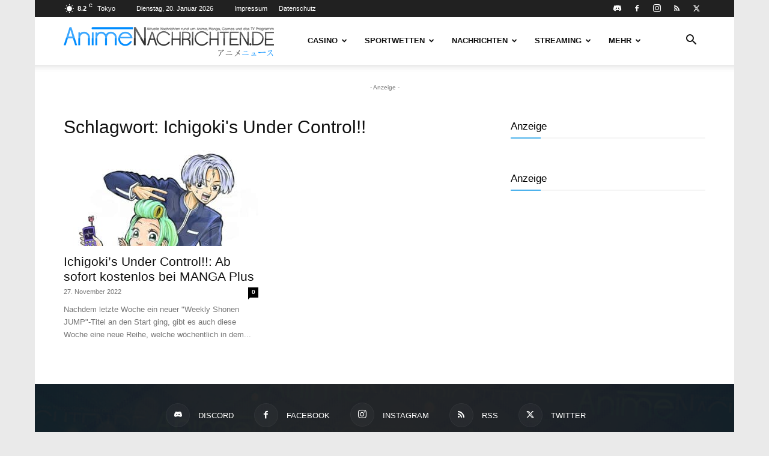

--- FILE ---
content_type: text/html; charset=UTF-8
request_url: https://www.animenachrichten.de/news/tag/ichigokis-under-control
body_size: 23891
content:
<!doctype html >
<!--[if IE 8]>    <html class="ie8" lang="en"> <![endif]-->
<!--[if IE 9]>    <html class="ie9" lang="en"> <![endif]-->
<!--[if gt IE 8]><!--> <html lang="de"  data-wp-dark-mode-preset="0"> <!--<![endif]-->
<head>
    <title>Ichigoki&#039;s Under Control!! Archive - AnimeNachrichten - Aktuelle News rund um Anime, Manga und Games</title>
    <meta charset="UTF-8" />
    <meta name="viewport" content="width=device-width, initial-scale=1.0">
    <link rel="pingback" href="https://www.animenachrichten.de/xmlrpc.php" />
    <meta name='robots' content='index, follow, max-image-preview:large, max-snippet:-1, max-video-preview:-1' />
	<style>img:is([sizes="auto" i], [sizes^="auto," i]) { contain-intrinsic-size: 3000px 1500px }</style>
	
	<!-- This site is optimized with the Yoast SEO plugin v24.8.1 - https://yoast.com/wordpress/plugins/seo/ -->
	<link rel="canonical" href="https://www.animenachrichten.de/news/tag/ichigokis-under-control" />
	<meta property="og:locale" content="de_DE" />
	<meta property="og:type" content="article" />
	<meta property="og:title" content="Ichigoki&#039;s Under Control!! Archive - AnimeNachrichten - Aktuelle News rund um Anime, Manga und Games" />
	<meta property="og:description" content="Mehr Informationen zum neuen &quot;Weekly Shonen JUMP&quot;-Titel &quot;Ichigoki&#039;s Under Control!!&quot; findet ihr in dem Artikel auf AnimeNachrichten.de!" />
	<meta property="og:url" content="https://www.animenachrichten.de/news/tag/ichigokis-under-control" />
	<meta property="og:site_name" content="AnimeNachrichten - Aktuelle News rund um Anime, Manga und Games" />
	<meta name="twitter:card" content="summary_large_image" />
	<meta name="twitter:site" content="@AnimeNewsDE" />
	<script type="application/ld+json" class="yoast-schema-graph">{"@context":"https://schema.org","@graph":[{"@type":"CollectionPage","@id":"https://www.animenachrichten.de/news/tag/ichigokis-under-control","url":"https://www.animenachrichten.de/news/tag/ichigokis-under-control","name":"Ichigoki&#039;s Under Control!! Archive - AnimeNachrichten - Aktuelle News rund um Anime, Manga und Games","isPartOf":{"@id":"https://www.animenachrichten.de/#website"},"primaryImageOfPage":{"@id":"https://www.animenachrichten.de/news/tag/ichigokis-under-control#primaryimage"},"image":{"@id":"https://www.animenachrichten.de/news/tag/ichigokis-under-control#primaryimage"},"thumbnailUrl":"https://www.animenachrichten.de/wp-content/uploads/2022/11/ichigokis-under-control-banner.jpg","breadcrumb":{"@id":"https://www.animenachrichten.de/news/tag/ichigokis-under-control#breadcrumb"},"inLanguage":"de"},{"@type":"ImageObject","inLanguage":"de","@id":"https://www.animenachrichten.de/news/tag/ichigokis-under-control#primaryimage","url":"https://www.animenachrichten.de/wp-content/uploads/2022/11/ichigokis-under-control-banner.jpg","contentUrl":"https://www.animenachrichten.de/wp-content/uploads/2022/11/ichigokis-under-control-banner.jpg","width":797,"height":478,"caption":"© Seiji Hayashi / Shueisha Inc."},{"@type":"BreadcrumbList","@id":"https://www.animenachrichten.de/news/tag/ichigokis-under-control#breadcrumb","itemListElement":[{"@type":"ListItem","position":1,"name":"Startseite","item":"https://www.animenachrichten.de/"},{"@type":"ListItem","position":2,"name":"Ichigoki&#039;s Under Control!!"}]},{"@type":"WebSite","@id":"https://www.animenachrichten.de/#website","url":"https://www.animenachrichten.de/","name":"AnimeNachrichten - Aktuelle News rund um Anime, Manga und Games","description":"","publisher":{"@id":"https://www.animenachrichten.de/#organization"},"potentialAction":[{"@type":"SearchAction","target":{"@type":"EntryPoint","urlTemplate":"https://www.animenachrichten.de/?s={search_term_string}"},"query-input":{"@type":"PropertyValueSpecification","valueRequired":true,"valueName":"search_term_string"}}],"inLanguage":"de"},{"@type":"Organization","@id":"https://www.animenachrichten.de/#organization","name":"AnimeNachrichten.de","url":"https://www.animenachrichten.de/","logo":{"@type":"ImageObject","inLanguage":"de","@id":"https://www.animenachrichten.de/#/schema/logo/image/","url":"https://www.animenachrichten.de/wp-content/uploads/2018/03/AnimeNachrichten-Logo.png","contentUrl":"https://www.animenachrichten.de/wp-content/uploads/2018/03/AnimeNachrichten-Logo.png","width":1252,"height":161,"caption":"AnimeNachrichten.de"},"image":{"@id":"https://www.animenachrichten.de/#/schema/logo/image/"},"sameAs":["https://www.facebook.com/AnimeNachrichten.de","https://x.com/AnimeNewsDE","https://www.instagram.com/animenachrichten/"]}]}</script>
	<!-- / Yoast SEO plugin. -->


<link rel="alternate" type="application/rss+xml" title="AnimeNachrichten - Aktuelle News rund um Anime, Manga und Games &raquo; Feed" href="https://www.animenachrichten.de/feed" />
<link rel="alternate" type="application/rss+xml" title="AnimeNachrichten - Aktuelle News rund um Anime, Manga und Games &raquo; Kommentar-Feed" href="https://www.animenachrichten.de/comments/feed" />
<link rel="alternate" type="application/rss+xml" title="AnimeNachrichten - Aktuelle News rund um Anime, Manga und Games &raquo; Ichigoki&#039;s Under Control!! Schlagwort-Feed" href="https://www.animenachrichten.de/news/tag/ichigokis-under-control/feed" />
<link rel='stylesheet' id='newfaq-content-frontend-css' href='https://www.animenachrichten.de/wp-content/plugins/faq-content-webnow/newfaq-dist/blocks.style.build.css' type='text/css' media='all' />
<style id='wp-emoji-styles-inline-css' type='text/css'>

	img.wp-smiley, img.emoji {
		display: inline !important;
		border: none !important;
		box-shadow: none !important;
		height: 1em !important;
		width: 1em !important;
		margin: 0 0.07em !important;
		vertical-align: -0.1em !important;
		background: none !important;
		padding: 0 !important;
	}
</style>
<style id='classic-theme-styles-inline-css' type='text/css'>
/*! This file is auto-generated */
.wp-block-button__link{color:#fff;background-color:#32373c;border-radius:9999px;box-shadow:none;text-decoration:none;padding:calc(.667em + 2px) calc(1.333em + 2px);font-size:1.125em}.wp-block-file__button{background:#32373c;color:#fff;text-decoration:none}
</style>
<style id='global-styles-inline-css' type='text/css'>
:root{--wp--preset--aspect-ratio--square: 1;--wp--preset--aspect-ratio--4-3: 4/3;--wp--preset--aspect-ratio--3-4: 3/4;--wp--preset--aspect-ratio--3-2: 3/2;--wp--preset--aspect-ratio--2-3: 2/3;--wp--preset--aspect-ratio--16-9: 16/9;--wp--preset--aspect-ratio--9-16: 9/16;--wp--preset--color--black: #000000;--wp--preset--color--cyan-bluish-gray: #abb8c3;--wp--preset--color--white: #ffffff;--wp--preset--color--pale-pink: #f78da7;--wp--preset--color--vivid-red: #cf2e2e;--wp--preset--color--luminous-vivid-orange: #ff6900;--wp--preset--color--luminous-vivid-amber: #fcb900;--wp--preset--color--light-green-cyan: #7bdcb5;--wp--preset--color--vivid-green-cyan: #00d084;--wp--preset--color--pale-cyan-blue: #8ed1fc;--wp--preset--color--vivid-cyan-blue: #0693e3;--wp--preset--color--vivid-purple: #9b51e0;--wp--preset--gradient--vivid-cyan-blue-to-vivid-purple: linear-gradient(135deg,rgba(6,147,227,1) 0%,rgb(155,81,224) 100%);--wp--preset--gradient--light-green-cyan-to-vivid-green-cyan: linear-gradient(135deg,rgb(122,220,180) 0%,rgb(0,208,130) 100%);--wp--preset--gradient--luminous-vivid-amber-to-luminous-vivid-orange: linear-gradient(135deg,rgba(252,185,0,1) 0%,rgba(255,105,0,1) 100%);--wp--preset--gradient--luminous-vivid-orange-to-vivid-red: linear-gradient(135deg,rgba(255,105,0,1) 0%,rgb(207,46,46) 100%);--wp--preset--gradient--very-light-gray-to-cyan-bluish-gray: linear-gradient(135deg,rgb(238,238,238) 0%,rgb(169,184,195) 100%);--wp--preset--gradient--cool-to-warm-spectrum: linear-gradient(135deg,rgb(74,234,220) 0%,rgb(151,120,209) 20%,rgb(207,42,186) 40%,rgb(238,44,130) 60%,rgb(251,105,98) 80%,rgb(254,248,76) 100%);--wp--preset--gradient--blush-light-purple: linear-gradient(135deg,rgb(255,206,236) 0%,rgb(152,150,240) 100%);--wp--preset--gradient--blush-bordeaux: linear-gradient(135deg,rgb(254,205,165) 0%,rgb(254,45,45) 50%,rgb(107,0,62) 100%);--wp--preset--gradient--luminous-dusk: linear-gradient(135deg,rgb(255,203,112) 0%,rgb(199,81,192) 50%,rgb(65,88,208) 100%);--wp--preset--gradient--pale-ocean: linear-gradient(135deg,rgb(255,245,203) 0%,rgb(182,227,212) 50%,rgb(51,167,181) 100%);--wp--preset--gradient--electric-grass: linear-gradient(135deg,rgb(202,248,128) 0%,rgb(113,206,126) 100%);--wp--preset--gradient--midnight: linear-gradient(135deg,rgb(2,3,129) 0%,rgb(40,116,252) 100%);--wp--preset--font-size--small: 11px;--wp--preset--font-size--medium: 20px;--wp--preset--font-size--large: 32px;--wp--preset--font-size--x-large: 42px;--wp--preset--font-size--regular: 15px;--wp--preset--font-size--larger: 50px;--wp--preset--spacing--20: 0.44rem;--wp--preset--spacing--30: 0.67rem;--wp--preset--spacing--40: 1rem;--wp--preset--spacing--50: 1.5rem;--wp--preset--spacing--60: 2.25rem;--wp--preset--spacing--70: 3.38rem;--wp--preset--spacing--80: 5.06rem;--wp--preset--shadow--natural: 6px 6px 9px rgba(0, 0, 0, 0.2);--wp--preset--shadow--deep: 12px 12px 50px rgba(0, 0, 0, 0.4);--wp--preset--shadow--sharp: 6px 6px 0px rgba(0, 0, 0, 0.2);--wp--preset--shadow--outlined: 6px 6px 0px -3px rgba(255, 255, 255, 1), 6px 6px rgba(0, 0, 0, 1);--wp--preset--shadow--crisp: 6px 6px 0px rgba(0, 0, 0, 1);}:where(.is-layout-flex){gap: 0.5em;}:where(.is-layout-grid){gap: 0.5em;}body .is-layout-flex{display: flex;}.is-layout-flex{flex-wrap: wrap;align-items: center;}.is-layout-flex > :is(*, div){margin: 0;}body .is-layout-grid{display: grid;}.is-layout-grid > :is(*, div){margin: 0;}:where(.wp-block-columns.is-layout-flex){gap: 2em;}:where(.wp-block-columns.is-layout-grid){gap: 2em;}:where(.wp-block-post-template.is-layout-flex){gap: 1.25em;}:where(.wp-block-post-template.is-layout-grid){gap: 1.25em;}.has-black-color{color: var(--wp--preset--color--black) !important;}.has-cyan-bluish-gray-color{color: var(--wp--preset--color--cyan-bluish-gray) !important;}.has-white-color{color: var(--wp--preset--color--white) !important;}.has-pale-pink-color{color: var(--wp--preset--color--pale-pink) !important;}.has-vivid-red-color{color: var(--wp--preset--color--vivid-red) !important;}.has-luminous-vivid-orange-color{color: var(--wp--preset--color--luminous-vivid-orange) !important;}.has-luminous-vivid-amber-color{color: var(--wp--preset--color--luminous-vivid-amber) !important;}.has-light-green-cyan-color{color: var(--wp--preset--color--light-green-cyan) !important;}.has-vivid-green-cyan-color{color: var(--wp--preset--color--vivid-green-cyan) !important;}.has-pale-cyan-blue-color{color: var(--wp--preset--color--pale-cyan-blue) !important;}.has-vivid-cyan-blue-color{color: var(--wp--preset--color--vivid-cyan-blue) !important;}.has-vivid-purple-color{color: var(--wp--preset--color--vivid-purple) !important;}.has-black-background-color{background-color: var(--wp--preset--color--black) !important;}.has-cyan-bluish-gray-background-color{background-color: var(--wp--preset--color--cyan-bluish-gray) !important;}.has-white-background-color{background-color: var(--wp--preset--color--white) !important;}.has-pale-pink-background-color{background-color: var(--wp--preset--color--pale-pink) !important;}.has-vivid-red-background-color{background-color: var(--wp--preset--color--vivid-red) !important;}.has-luminous-vivid-orange-background-color{background-color: var(--wp--preset--color--luminous-vivid-orange) !important;}.has-luminous-vivid-amber-background-color{background-color: var(--wp--preset--color--luminous-vivid-amber) !important;}.has-light-green-cyan-background-color{background-color: var(--wp--preset--color--light-green-cyan) !important;}.has-vivid-green-cyan-background-color{background-color: var(--wp--preset--color--vivid-green-cyan) !important;}.has-pale-cyan-blue-background-color{background-color: var(--wp--preset--color--pale-cyan-blue) !important;}.has-vivid-cyan-blue-background-color{background-color: var(--wp--preset--color--vivid-cyan-blue) !important;}.has-vivid-purple-background-color{background-color: var(--wp--preset--color--vivid-purple) !important;}.has-black-border-color{border-color: var(--wp--preset--color--black) !important;}.has-cyan-bluish-gray-border-color{border-color: var(--wp--preset--color--cyan-bluish-gray) !important;}.has-white-border-color{border-color: var(--wp--preset--color--white) !important;}.has-pale-pink-border-color{border-color: var(--wp--preset--color--pale-pink) !important;}.has-vivid-red-border-color{border-color: var(--wp--preset--color--vivid-red) !important;}.has-luminous-vivid-orange-border-color{border-color: var(--wp--preset--color--luminous-vivid-orange) !important;}.has-luminous-vivid-amber-border-color{border-color: var(--wp--preset--color--luminous-vivid-amber) !important;}.has-light-green-cyan-border-color{border-color: var(--wp--preset--color--light-green-cyan) !important;}.has-vivid-green-cyan-border-color{border-color: var(--wp--preset--color--vivid-green-cyan) !important;}.has-pale-cyan-blue-border-color{border-color: var(--wp--preset--color--pale-cyan-blue) !important;}.has-vivid-cyan-blue-border-color{border-color: var(--wp--preset--color--vivid-cyan-blue) !important;}.has-vivid-purple-border-color{border-color: var(--wp--preset--color--vivid-purple) !important;}.has-vivid-cyan-blue-to-vivid-purple-gradient-background{background: var(--wp--preset--gradient--vivid-cyan-blue-to-vivid-purple) !important;}.has-light-green-cyan-to-vivid-green-cyan-gradient-background{background: var(--wp--preset--gradient--light-green-cyan-to-vivid-green-cyan) !important;}.has-luminous-vivid-amber-to-luminous-vivid-orange-gradient-background{background: var(--wp--preset--gradient--luminous-vivid-amber-to-luminous-vivid-orange) !important;}.has-luminous-vivid-orange-to-vivid-red-gradient-background{background: var(--wp--preset--gradient--luminous-vivid-orange-to-vivid-red) !important;}.has-very-light-gray-to-cyan-bluish-gray-gradient-background{background: var(--wp--preset--gradient--very-light-gray-to-cyan-bluish-gray) !important;}.has-cool-to-warm-spectrum-gradient-background{background: var(--wp--preset--gradient--cool-to-warm-spectrum) !important;}.has-blush-light-purple-gradient-background{background: var(--wp--preset--gradient--blush-light-purple) !important;}.has-blush-bordeaux-gradient-background{background: var(--wp--preset--gradient--blush-bordeaux) !important;}.has-luminous-dusk-gradient-background{background: var(--wp--preset--gradient--luminous-dusk) !important;}.has-pale-ocean-gradient-background{background: var(--wp--preset--gradient--pale-ocean) !important;}.has-electric-grass-gradient-background{background: var(--wp--preset--gradient--electric-grass) !important;}.has-midnight-gradient-background{background: var(--wp--preset--gradient--midnight) !important;}.has-small-font-size{font-size: var(--wp--preset--font-size--small) !important;}.has-medium-font-size{font-size: var(--wp--preset--font-size--medium) !important;}.has-large-font-size{font-size: var(--wp--preset--font-size--large) !important;}.has-x-large-font-size{font-size: var(--wp--preset--font-size--x-large) !important;}
:where(.wp-block-post-template.is-layout-flex){gap: 1.25em;}:where(.wp-block-post-template.is-layout-grid){gap: 1.25em;}
:where(.wp-block-columns.is-layout-flex){gap: 2em;}:where(.wp-block-columns.is-layout-grid){gap: 2em;}
:root :where(.wp-block-pullquote){font-size: 1.5em;line-height: 1.6;}
</style>
<style id='age-gate-custom-inline-css' type='text/css'>
:root{--ag-background-image-position: center center;--ag-background-image-opacity: 1;--ag-form-background: rgba(255,255,255,1);--ag-text-color: #000000;--ag-blur: 5px;}
</style>
<link rel='stylesheet' id='age-gate-css' href='https://www.animenachrichten.de/wp-content/plugins/age-gate/dist/main.css?ver=3.6.0' type='text/css' media='all' />
<style id='age-gate-options-inline-css' type='text/css'>
:root{--ag-background-image-position: center center;--ag-background-image-opacity: 1;--ag-form-background: rgba(255,255,255,1);--ag-text-color: #000000;--ag-blur: 5px;}
</style>
<link rel='stylesheet' id='ap_plugin_main_stylesheet-css' href='https://www.animenachrichten.de/wp-content/plugins/ap-plugin-scripteo/frontend/css/asset/style.css?ver=6.7.2' type='text/css' media='all' />
<link rel='stylesheet' id='ap_plugin_user_panel-css' href='https://www.animenachrichten.de/wp-content/plugins/ap-plugin-scripteo/frontend/css/asset/user-panel.css?ver=6.7.2' type='text/css' media='all' />
<link rel='stylesheet' id='ap_plugin_template_stylesheet-css' href='https://www.animenachrichten.de/wp-content/plugins/ap-plugin-scripteo/frontend/css/all.css?ver=6.7.2' type='text/css' media='all' />
<link rel='stylesheet' id='ap_plugin_animate_stylesheet-css' href='https://www.animenachrichten.de/wp-content/plugins/ap-plugin-scripteo/frontend/css/asset/animate.css?ver=6.7.2' type='text/css' media='all' />
<link rel='stylesheet' id='ap_plugin_chart_stylesheet-css' href='https://www.animenachrichten.de/wp-content/plugins/ap-plugin-scripteo/frontend/css/asset/chart.css?ver=6.7.2' type='text/css' media='all' />
<link rel='stylesheet' id='ap_plugin_carousel_stylesheet-css' href='https://www.animenachrichten.de/wp-content/plugins/ap-plugin-scripteo/frontend/css/asset/jquery.bxslider.css?ver=6.7.2' type='text/css' media='all' />
<link rel='stylesheet' id='ap_plugin_materialize_stylesheet-css' href='https://www.animenachrichten.de/wp-content/plugins/ap-plugin-scripteo/frontend/css/asset/material-design.css?ver=6.7.2' type='text/css' media='all' />
<link rel='stylesheet' id='parent-style-css' href='https://www.animenachrichten.de/wp-content/themes/Newspaper/style.css?ver=6.7.2' type='text/css' media='all' />
<link rel='stylesheet' id='child-style-css' href='https://www.animenachrichten.de/wp-content/themes/newspaper-child/style.css?ver=6.7.2' type='text/css' media='all' />
<link rel='stylesheet' id='td-plugin-multi-purpose-css' href='https://www.animenachrichten.de/wp-content/plugins/td-composer/td-multi-purpose/style.css?ver=492e3cf54bd42df3b24a3de8e2307caf' type='text/css' media='all' />
<link rel='stylesheet' id='borlabs-cookie-css' href='https://www.animenachrichten.de/wp-content/cache/borlabs-cookie/borlabs-cookie_1_de.css?ver=2.3-79' type='text/css' media='all' />
<link rel='stylesheet' id='td-theme-css' href='https://www.animenachrichten.de/wp-content/themes/newspaper-child/style.css?ver=1.0' type='text/css' media='all' />
<style id='td-theme-inline-css' type='text/css'>@media (max-width:767px){.td-header-desktop-wrap{display:none}}@media (min-width:767px){.td-header-mobile-wrap{display:none}}</style>
<link rel='stylesheet' id='brand-management-public-css' href='https://www.animenachrichten.de/wp-content/plugins/brand-management-plugin/public/css/brand-management-public.css?ver=6.7.2' type='text/css' media='screen' />
<link rel='stylesheet' id='td-legacy-framework-front-style-css' href='https://www.animenachrichten.de/wp-content/plugins/td-composer/legacy/Newspaper/assets/css/td_legacy_main.css?ver=492e3cf54bd42df3b24a3de8e2307caf' type='text/css' media='all' />
<link rel='stylesheet' id='td-standard-pack-framework-front-style-css' href='https://www.animenachrichten.de/wp-content/plugins/td-standard-pack/Newspaper/assets/css/td_standard_pack_main.css?ver=8ae1459a1d876d507918f73cef68310e' type='text/css' media='all' />
<link rel='stylesheet' id='tdb_style_cloud_templates_front-css' href='https://www.animenachrichten.de/wp-content/plugins/td-cloud-library/assets/css/tdb_main.css?ver=d578089f160957352b9b4ca6d880fd8f' type='text/css' media='all' />
<script type="text/javascript" src="https://www.animenachrichten.de/wp-includes/js/jquery/jquery.min.js?ver=3.7.1" id="jquery-core-js"></script>
<script type="text/javascript" src="https://www.animenachrichten.de/wp-includes/js/jquery/jquery-migrate.min.js?ver=3.4.1" id="jquery-migrate-js"></script>
<script type="text/javascript" id="thickbox-js-extra">
/* <![CDATA[ */
var thickboxL10n = {"next":"N\u00e4chste >","prev":"< Vorherige","image":"Bild","of":"von","close":"Schlie\u00dfen","noiframes":"Diese Funktion ben\u00f6tigt iframes. Du hast jedoch iframes deaktiviert oder dein Browser unterst\u00fctzt diese nicht.","loadingAnimation":"https:\/\/www.animenachrichten.de\/wp-includes\/js\/thickbox\/loadingAnimation.gif"};
/* ]]> */
</script>
<script type="text/javascript" src="https://www.animenachrichten.de/wp-includes/js/thickbox/thickbox.js?ver=3.1-20121105" id="thickbox-js"></script>
<script type="text/javascript" src="https://www.animenachrichten.de/wp-includes/js/underscore.min.js?ver=1.13.7" id="underscore-js"></script>
<script type="text/javascript" src="https://www.animenachrichten.de/wp-includes/js/shortcode.min.js?ver=6.7.2" id="shortcode-js"></script>
<script type="text/javascript" src="https://www.animenachrichten.de/wp-admin/js/media-upload.min.js?ver=6.7.2" id="media-upload-js"></script>
<script type="text/javascript" id="ap_plugin_js_script-js-extra">
/* <![CDATA[ */
var bsa_object = {"ajax_url":"https:\/\/www.animenachrichten.de\/wp-admin\/admin-ajax.php"};
/* ]]> */
</script>
<script type="text/javascript" src="https://www.animenachrichten.de/wp-content/plugins/ap-plugin-scripteo/frontend/js/script.js?ver=6.7.2" id="ap_plugin_js_script-js"></script>
<script type="text/javascript" src="https://www.animenachrichten.de/wp-content/plugins/ap-plugin-scripteo/frontend/js/chart.js?ver=6.7.2" id="ap_plugin_chart_js_script-js"></script>
<script type="text/javascript" src="https://www.animenachrichten.de/wp-content/plugins/ap-plugin-scripteo/frontend/js/jquery.simplyscroll.js?ver=6.7.2" id="ap_plugin_simply_scroll_js_script-js"></script>
<script type="text/javascript" id="borlabs-cookie-prioritize-js-extra">
/* <![CDATA[ */
var borlabsCookiePrioritized = {"domain":"www.animenachrichten.de","path":"\/","version":"1","bots":"1","optInJS":{"essential":{"matomo":"[base64]"}}};
/* ]]> */
</script>
<script type="text/javascript" src="https://www.animenachrichten.de/wp-content/plugins/borlabs-cookie/assets/javascript/borlabs-cookie-prioritize.min.js?ver=2.3" id="borlabs-cookie-prioritize-js"></script>
<script type="text/javascript" id="brand-management-ajax-handler-js-extra">
/* <![CDATA[ */
var likes_handler = {"id":"1","url":"https:\/\/www.animenachrichten.de\/wp-admin\/admin-ajax.php","nonce":"9e43aa5469","fail_text":"Sie haben schon abgestimmt","partner_label_css_url":"\/wp-content\/plugins\/brand-management-plugin\/public\/css\/bm-partner-label.css","black_friday_deal_css_url":"\/wp-content\/plugins\/brand-management-plugin\/public\/css\/bm-black-friday-deal.css"};
/* ]]> */
</script>
<link rel="https://api.w.org/" href="https://www.animenachrichten.de/wp-json/" /><link rel="alternate" title="JSON" type="application/json" href="https://www.animenachrichten.de/wp-json/wp/v2/tags/37834" /><link rel="EditURI" type="application/rsd+xml" title="RSD" href="https://www.animenachrichten.de/xmlrpc.php?rsd" />
<meta name="generator" content="WordPress 6.7.2" />
<style>a[rel*=sponsored]{position:relative}a[rel*=sponsored]:after{text-decoration:none;font-weight:400;display:inline-block;content:"*"}</style><style>
	/* Custom BSA_PRO Styles */

	/* fonts */

	/* form */
	.bsaProOrderingForm {   }
	.bsaProInput input,
	.bsaProInput input[type='file'],
	.bsaProSelectSpace select,
	.bsaProInputsRight .bsaInputInner,
	.bsaProInputsRight .bsaInputInner label {   }
	.bsaProPrice  {  }
	.bsaProDiscount  {   }
	.bsaProOrderingForm .bsaProSubmit,
	.bsaProOrderingForm .bsaProSubmit:hover,
	.bsaProOrderingForm .bsaProSubmit:active {   }

	/* alerts */
	.bsaProAlert,
	.bsaProAlert > a,
	.bsaProAlert > a:hover,
	.bsaProAlert > a:focus {  }
	.bsaProAlertSuccess {  }
	.bsaProAlertFailed {  }

	/* stats */
	.bsaStatsWrapper .ct-chart .ct-series.ct-series-b .ct-bar,
	.bsaStatsWrapper .ct-chart .ct-series.ct-series-b .ct-line,
	.bsaStatsWrapper .ct-chart .ct-series.ct-series-b .ct-point,
	.bsaStatsWrapper .ct-chart .ct-series.ct-series-b .ct-slice.ct-donut { stroke: #673AB7 !important; }

	.bsaStatsWrapper  .ct-chart .ct-series.ct-series-a .ct-bar,
	.bsaStatsWrapper .ct-chart .ct-series.ct-series-a .ct-line,
	.bsaStatsWrapper .ct-chart .ct-series.ct-series-a .ct-point,
	.bsaStatsWrapper .ct-chart .ct-series.ct-series-a .ct-slice.ct-donut { stroke: #FBCD39 !important; }

	/* Custom CSS */
	</style>    <script>
        window.tdb_global_vars = {"wpRestUrl":"https:\/\/www.animenachrichten.de\/wp-json\/","permalinkStructure":"\/news\/%post_id%\/%postname%"};
        window.tdb_p_autoload_vars = {"isAjax":false,"isAdminBarShowing":false};
    </script>
    
    <style id="tdb-global-colors">:root{--accent-color:#fff}</style>

    
	
<!-- JS generated by theme -->

<script type="text/javascript" id="td-generated-header-js">
    
    

	    var tdBlocksArray = []; //here we store all the items for the current page

	    // td_block class - each ajax block uses a object of this class for requests
	    function tdBlock() {
		    this.id = '';
		    this.block_type = 1; //block type id (1-234 etc)
		    this.atts = '';
		    this.td_column_number = '';
		    this.td_current_page = 1; //
		    this.post_count = 0; //from wp
		    this.found_posts = 0; //from wp
		    this.max_num_pages = 0; //from wp
		    this.td_filter_value = ''; //current live filter value
		    this.is_ajax_running = false;
		    this.td_user_action = ''; // load more or infinite loader (used by the animation)
		    this.header_color = '';
		    this.ajax_pagination_infinite_stop = ''; //show load more at page x
	    }

        // td_js_generator - mini detector
        ( function () {
            var htmlTag = document.getElementsByTagName("html")[0];

	        if ( navigator.userAgent.indexOf("MSIE 10.0") > -1 ) {
                htmlTag.className += ' ie10';
            }

            if ( !!navigator.userAgent.match(/Trident.*rv\:11\./) ) {
                htmlTag.className += ' ie11';
            }

	        if ( navigator.userAgent.indexOf("Edge") > -1 ) {
                htmlTag.className += ' ieEdge';
            }

            if ( /(iPad|iPhone|iPod)/g.test(navigator.userAgent) ) {
                htmlTag.className += ' td-md-is-ios';
            }

            var user_agent = navigator.userAgent.toLowerCase();
            if ( user_agent.indexOf("android") > -1 ) {
                htmlTag.className += ' td-md-is-android';
            }

            if ( -1 !== navigator.userAgent.indexOf('Mac OS X')  ) {
                htmlTag.className += ' td-md-is-os-x';
            }

            if ( /chrom(e|ium)/.test(navigator.userAgent.toLowerCase()) ) {
               htmlTag.className += ' td-md-is-chrome';
            }

            if ( -1 !== navigator.userAgent.indexOf('Firefox') ) {
                htmlTag.className += ' td-md-is-firefox';
            }

            if ( -1 !== navigator.userAgent.indexOf('Safari') && -1 === navigator.userAgent.indexOf('Chrome') ) {
                htmlTag.className += ' td-md-is-safari';
            }

            if( -1 !== navigator.userAgent.indexOf('IEMobile') ){
                htmlTag.className += ' td-md-is-iemobile';
            }

        })();

        var tdLocalCache = {};

        ( function () {
            "use strict";

            tdLocalCache = {
                data: {},
                remove: function (resource_id) {
                    delete tdLocalCache.data[resource_id];
                },
                exist: function (resource_id) {
                    return tdLocalCache.data.hasOwnProperty(resource_id) && tdLocalCache.data[resource_id] !== null;
                },
                get: function (resource_id) {
                    return tdLocalCache.data[resource_id];
                },
                set: function (resource_id, cachedData) {
                    tdLocalCache.remove(resource_id);
                    tdLocalCache.data[resource_id] = cachedData;
                }
            };
        })();

    
    
var td_viewport_interval_list=[{"limitBottom":767,"sidebarWidth":228},{"limitBottom":1018,"sidebarWidth":300},{"limitBottom":1140,"sidebarWidth":324}];
var tds_general_modal_image="yes";
var tdc_is_installed="yes";
var tdc_domain_active=false;
var td_ajax_url="https:\/\/www.animenachrichten.de\/wp-admin\/admin-ajax.php?td_theme_name=Newspaper&v=12.7";
var td_get_template_directory_uri="https:\/\/www.animenachrichten.de\/wp-content\/plugins\/td-composer\/legacy\/common";
var tds_snap_menu="";
var tds_logo_on_sticky="";
var tds_header_style="tdm_header_style_1";
var td_please_wait="Bitte warten...";
var td_email_user_pass_incorrect="Benutzername oder Passwort falsch!";
var td_email_user_incorrect="E-Mail-Adresse oder Benutzername falsch!";
var td_email_incorrect="E-Mail-Adresse nicht korrekt!";
var td_user_incorrect="Username incorrect!";
var td_email_user_empty="Email or username empty!";
var td_pass_empty="Pass empty!";
var td_pass_pattern_incorrect="Invalid Pass Pattern!";
var td_retype_pass_incorrect="Retyped Pass incorrect!";
var tds_more_articles_on_post_enable="";
var tds_more_articles_on_post_time_to_wait="";
var tds_more_articles_on_post_pages_distance_from_top=0;
var tds_captcha="";
var tds_theme_color_site_wide="#4db2ec";
var tds_smart_sidebar="enabled";
var tdThemeName="Newspaper";
var tdThemeNameWl="Newspaper";
var td_magnific_popup_translation_tPrev="Vorherige (Pfeiltaste links)";
var td_magnific_popup_translation_tNext="Weiter (rechte Pfeiltaste)";
var td_magnific_popup_translation_tCounter="%curr% von %total%";
var td_magnific_popup_translation_ajax_tError="Der Inhalt von %url% konnte nicht geladen werden.";
var td_magnific_popup_translation_image_tError="Das Bild #%curr% konnte nicht geladen werden.";
var tdBlockNonce="7dca9265f6";
var tdMobileMenu="enabled";
var tdMobileSearch="enabled";
var tdDateNamesI18n={"month_names":["Januar","Februar","M\u00e4rz","April","Mai","Juni","Juli","August","September","Oktober","November","Dezember"],"month_names_short":["Jan.","Feb.","M\u00e4rz","Apr.","Mai","Juni","Juli","Aug.","Sep.","Okt.","Nov.","Dez."],"day_names":["Sonntag","Montag","Dienstag","Mittwoch","Donnerstag","Freitag","Samstag"],"day_names_short":["So.","Mo.","Di.","Mi.","Do.","Fr.","Sa."]};
var tdb_modal_confirm="Speichern";
var tdb_modal_cancel="Stornieren";
var tdb_modal_confirm_alt="Ja";
var tdb_modal_cancel_alt="NEIN";
var td_deploy_mode="deploy";
var td_ad_background_click_link="";
var td_ad_background_click_target="_blank";
</script>


<!-- Header style compiled by theme -->

<style>ul.sf-menu>.menu-item>a{font-size:13px}.white-popup-block:before{background-image:url('https://4n1m3.de/wp-content/uploads/2019/08/8.jpg')}:root{--td_excl_label:'EXKLUSIV';--td_header_color:#000000}.td-header-wrap .td-header-top-menu-full,.td-header-wrap .top-header-menu .sub-menu,.tdm-header-style-1.td-header-wrap .td-header-top-menu-full,.tdm-header-style-1.td-header-wrap .top-header-menu .sub-menu,.tdm-header-style-2.td-header-wrap .td-header-top-menu-full,.tdm-header-style-2.td-header-wrap .top-header-menu .sub-menu,.tdm-header-style-3.td-header-wrap .td-header-top-menu-full,.tdm-header-style-3.td-header-wrap .top-header-menu .sub-menu{background-color:#212121}.td-header-style-8 .td-header-top-menu-full{background-color:transparent}.td-header-style-8 .td-header-top-menu-full .td-header-top-menu{background-color:#212121;padding-left:15px;padding-right:15px}.td-header-wrap .td-header-top-menu-full .td-header-top-menu,.td-header-wrap .td-header-top-menu-full{border-bottom:none}.td-header-top-menu,.td-header-top-menu a,.td-header-wrap .td-header-top-menu-full .td-header-top-menu,.td-header-wrap .td-header-top-menu-full a,.td-header-style-8 .td-header-top-menu,.td-header-style-8 .td-header-top-menu a,.td-header-top-menu .td-drop-down-search .entry-title a{color:#ffffff}.td-header-wrap .td-header-menu-wrap-full,.td-header-menu-wrap.td-affix,.td-header-style-3 .td-header-main-menu,.td-header-style-3 .td-affix .td-header-main-menu,.td-header-style-4 .td-header-main-menu,.td-header-style-4 .td-affix .td-header-main-menu,.td-header-style-8 .td-header-menu-wrap.td-affix,.td-header-style-8 .td-header-top-menu-full{background-color:#ffffff}.td-boxed-layout .td-header-style-3 .td-header-menu-wrap,.td-boxed-layout .td-header-style-4 .td-header-menu-wrap,.td-header-style-3 .td_stretch_content .td-header-menu-wrap,.td-header-style-4 .td_stretch_content .td-header-menu-wrap{background-color:#ffffff!important}@media (min-width:1019px){.td-header-style-1 .td-header-sp-recs,.td-header-style-1 .td-header-sp-logo{margin-bottom:28px}}@media (min-width:768px) and (max-width:1018px){.td-header-style-1 .td-header-sp-recs,.td-header-style-1 .td-header-sp-logo{margin-bottom:14px}}.td-header-style-7 .td-header-top-menu{border-bottom:none}.td-header-wrap .td-header-menu-wrap .sf-menu>li>a,.td-header-wrap .td-header-menu-social .td-social-icon-wrap a,.td-header-style-4 .td-header-menu-social .td-social-icon-wrap i,.td-header-style-5 .td-header-menu-social .td-social-icon-wrap i,.td-header-style-6 .td-header-menu-social .td-social-icon-wrap i,.td-header-style-12 .td-header-menu-social .td-social-icon-wrap i,.td-header-wrap .header-search-wrap #td-header-search-button .td-icon-search{color:#111111}.td-header-wrap .td-header-menu-social+.td-search-wrapper #td-header-search-button:before{background-color:#111111}ul.sf-menu>.td-menu-item>a,.td-theme-wrap .td-header-menu-social{font-size:13px}.td-banner-wrap-full,.td-header-style-11 .td-logo-wrap-full{background-color:#eaeaea}.td-header-style-11 .td-logo-wrap-full{border-bottom:0}@media (min-width:1019px){.td-header-style-2 .td-header-sp-recs,.td-header-style-5 .td-a-rec-id-header>div,.td-header-style-5 .td-g-rec-id-header>.adsbygoogle,.td-header-style-6 .td-a-rec-id-header>div,.td-header-style-6 .td-g-rec-id-header>.adsbygoogle,.td-header-style-7 .td-a-rec-id-header>div,.td-header-style-7 .td-g-rec-id-header>.adsbygoogle,.td-header-style-8 .td-a-rec-id-header>div,.td-header-style-8 .td-g-rec-id-header>.adsbygoogle,.td-header-style-12 .td-a-rec-id-header>div,.td-header-style-12 .td-g-rec-id-header>.adsbygoogle{margin-bottom:24px!important}}@media (min-width:768px) and (max-width:1018px){.td-header-style-2 .td-header-sp-recs,.td-header-style-5 .td-a-rec-id-header>div,.td-header-style-5 .td-g-rec-id-header>.adsbygoogle,.td-header-style-6 .td-a-rec-id-header>div,.td-header-style-6 .td-g-rec-id-header>.adsbygoogle,.td-header-style-7 .td-a-rec-id-header>div,.td-header-style-7 .td-g-rec-id-header>.adsbygoogle,.td-header-style-8 .td-a-rec-id-header>div,.td-header-style-8 .td-g-rec-id-header>.adsbygoogle,.td-header-style-12 .td-a-rec-id-header>div,.td-header-style-12 .td-g-rec-id-header>.adsbygoogle{margin-bottom:14px!important}}.td-footer-wrapper,.td-footer-wrapper .td_block_template_7 .td-block-title>*,.td-footer-wrapper .td_block_template_17 .td-block-title,.td-footer-wrapper .td-block-title-wrap .td-wrapper-pulldown-filter{background-color:#111111}.td-footer-wrapper::before{background-image:url('https://www.animenachrichten.de/wp-content/uploads/2016/05/blank-animenachrichten-bg.jpg')}.td-footer-wrapper::before{background-size:cover}.td-footer-wrapper::before{background-position:center center}.td-footer-wrapper::before{opacity:0.1}body{background-color:#eaeaea}ul.sf-menu>.menu-item>a{font-size:13px}.white-popup-block:before{background-image:url('https://4n1m3.de/wp-content/uploads/2019/08/8.jpg')}:root{--td_excl_label:'EXKLUSIV';--td_header_color:#000000}.td-header-wrap .td-header-top-menu-full,.td-header-wrap .top-header-menu .sub-menu,.tdm-header-style-1.td-header-wrap .td-header-top-menu-full,.tdm-header-style-1.td-header-wrap .top-header-menu .sub-menu,.tdm-header-style-2.td-header-wrap .td-header-top-menu-full,.tdm-header-style-2.td-header-wrap .top-header-menu .sub-menu,.tdm-header-style-3.td-header-wrap .td-header-top-menu-full,.tdm-header-style-3.td-header-wrap .top-header-menu .sub-menu{background-color:#212121}.td-header-style-8 .td-header-top-menu-full{background-color:transparent}.td-header-style-8 .td-header-top-menu-full .td-header-top-menu{background-color:#212121;padding-left:15px;padding-right:15px}.td-header-wrap .td-header-top-menu-full .td-header-top-menu,.td-header-wrap .td-header-top-menu-full{border-bottom:none}.td-header-top-menu,.td-header-top-menu a,.td-header-wrap .td-header-top-menu-full .td-header-top-menu,.td-header-wrap .td-header-top-menu-full a,.td-header-style-8 .td-header-top-menu,.td-header-style-8 .td-header-top-menu a,.td-header-top-menu .td-drop-down-search .entry-title a{color:#ffffff}.td-header-wrap .td-header-menu-wrap-full,.td-header-menu-wrap.td-affix,.td-header-style-3 .td-header-main-menu,.td-header-style-3 .td-affix .td-header-main-menu,.td-header-style-4 .td-header-main-menu,.td-header-style-4 .td-affix .td-header-main-menu,.td-header-style-8 .td-header-menu-wrap.td-affix,.td-header-style-8 .td-header-top-menu-full{background-color:#ffffff}.td-boxed-layout .td-header-style-3 .td-header-menu-wrap,.td-boxed-layout .td-header-style-4 .td-header-menu-wrap,.td-header-style-3 .td_stretch_content .td-header-menu-wrap,.td-header-style-4 .td_stretch_content .td-header-menu-wrap{background-color:#ffffff!important}@media (min-width:1019px){.td-header-style-1 .td-header-sp-recs,.td-header-style-1 .td-header-sp-logo{margin-bottom:28px}}@media (min-width:768px) and (max-width:1018px){.td-header-style-1 .td-header-sp-recs,.td-header-style-1 .td-header-sp-logo{margin-bottom:14px}}.td-header-style-7 .td-header-top-menu{border-bottom:none}.td-header-wrap .td-header-menu-wrap .sf-menu>li>a,.td-header-wrap .td-header-menu-social .td-social-icon-wrap a,.td-header-style-4 .td-header-menu-social .td-social-icon-wrap i,.td-header-style-5 .td-header-menu-social .td-social-icon-wrap i,.td-header-style-6 .td-header-menu-social .td-social-icon-wrap i,.td-header-style-12 .td-header-menu-social .td-social-icon-wrap i,.td-header-wrap .header-search-wrap #td-header-search-button .td-icon-search{color:#111111}.td-header-wrap .td-header-menu-social+.td-search-wrapper #td-header-search-button:before{background-color:#111111}ul.sf-menu>.td-menu-item>a,.td-theme-wrap .td-header-menu-social{font-size:13px}.td-banner-wrap-full,.td-header-style-11 .td-logo-wrap-full{background-color:#eaeaea}.td-header-style-11 .td-logo-wrap-full{border-bottom:0}@media (min-width:1019px){.td-header-style-2 .td-header-sp-recs,.td-header-style-5 .td-a-rec-id-header>div,.td-header-style-5 .td-g-rec-id-header>.adsbygoogle,.td-header-style-6 .td-a-rec-id-header>div,.td-header-style-6 .td-g-rec-id-header>.adsbygoogle,.td-header-style-7 .td-a-rec-id-header>div,.td-header-style-7 .td-g-rec-id-header>.adsbygoogle,.td-header-style-8 .td-a-rec-id-header>div,.td-header-style-8 .td-g-rec-id-header>.adsbygoogle,.td-header-style-12 .td-a-rec-id-header>div,.td-header-style-12 .td-g-rec-id-header>.adsbygoogle{margin-bottom:24px!important}}@media (min-width:768px) and (max-width:1018px){.td-header-style-2 .td-header-sp-recs,.td-header-style-5 .td-a-rec-id-header>div,.td-header-style-5 .td-g-rec-id-header>.adsbygoogle,.td-header-style-6 .td-a-rec-id-header>div,.td-header-style-6 .td-g-rec-id-header>.adsbygoogle,.td-header-style-7 .td-a-rec-id-header>div,.td-header-style-7 .td-g-rec-id-header>.adsbygoogle,.td-header-style-8 .td-a-rec-id-header>div,.td-header-style-8 .td-g-rec-id-header>.adsbygoogle,.td-header-style-12 .td-a-rec-id-header>div,.td-header-style-12 .td-g-rec-id-header>.adsbygoogle{margin-bottom:14px!important}}.td-footer-wrapper,.td-footer-wrapper .td_block_template_7 .td-block-title>*,.td-footer-wrapper .td_block_template_17 .td-block-title,.td-footer-wrapper .td-block-title-wrap .td-wrapper-pulldown-filter{background-color:#111111}.td-footer-wrapper::before{background-image:url('https://www.animenachrichten.de/wp-content/uploads/2016/05/blank-animenachrichten-bg.jpg')}.td-footer-wrapper::before{background-size:cover}.td-footer-wrapper::before{background-position:center center}.td-footer-wrapper::before{opacity:0.1}</style>

<meta property="fb:pages" content="109421816077313" />
<meta name="facebook-domain-verification" content="oqb21dj5z7098ih5fm67p8cdz8e129" />
<meta name="verification" content="8eb9ed5c2f51db475f3a569c1bb6221e" />		<style type="text/css" id="wp-custom-css">
			.td-banner-wrap-full, .td-header-style-11 .td-logo-wrap-full {
    background-color: #fff;
}
.td-header-gradient:before {
  content: "";
  background: transparent url('[data-uri]');
  width: 100%;
  height: 12px;
  position: absolute;
  left: 0;
  bottom: -12px;
  z-index: 1;
}
.bluebox {
   background-color: #3333DD;
   color: white;
   padding: 6px;
   margin: 0;
}
.blue {
   background-color: #3333DD;
   color: white;
   padding: 2px;
}
.gelbbox {
   background-color: #FFFF66;
   color: black;
   padding: 6px;
   margin: 0;
}
.gelb {
   background-color: #FFFF66;
   color: black;
   padding: 2px;
}
.maintabs {
display:block;
margin:10px 0 5px 0;
padding: 5px 8px;
border: 1px solid #ccc;
color: #444;
}

.maintabs a {
margin-left:10px;
}

.maintabs img {
float:left;
}

div.clear {
clear:both;
}

a[rel*="sponsored"]::after {
	opacity: 0;
	visibility: hidden;
}
.numbered .campaign-compact-table__offer-logo::before {

	z-index: 9;
}
.campaign-compact-table__offer-brand-name {
	margin-bottom: 0 !important;
}
.campaign-compact-table__offer-key-features li {
	margin-left: 0;
}
.campaign-compact-table__offer-cta-button a {
	color: #fff !important;
	background: #3ca8ff !important;
}
.campaign-compact-table__offer-brand-name {
	display: none;
}		</style>
		
<!-- Button style compiled by theme -->

<style></style>

	<style id="tdw-css-placeholder"></style><meta name="generator" content="WP Rocket 3.18.3" data-wpr-features="wpr_desktop" /></head>

<body class="archive tag tag-ichigokis-under-control tag-37834 td-standard-pack global-block-template-9 white-menu td-boxed-layout" itemscope="itemscope" itemtype="https://schema.org/WebPage">

<div data-rocket-location-hash="9de4e32dbabbb3ffa30d807a03d37eb7" class="td-scroll-up" data-style="style1"><i class="td-icon-menu-up"></i></div>
    <div data-rocket-location-hash="657d1dd515a504cd55f5779eb6c79573" class="td-menu-background" style="visibility:hidden"></div>
<div data-rocket-location-hash="7ba3d9140c375a616979e02d5236b80c" id="td-mobile-nav" style="visibility:hidden">
    <div data-rocket-location-hash="470b20efebd18754c12f6761a9d60f94" class="td-mobile-container">
        <!-- mobile menu top section -->
        <div data-rocket-location-hash="72e7db7984f68705c5e61c9db7ff9627" class="td-menu-socials-wrap">
            <!-- socials -->
            <div class="td-menu-socials">
                
        <span class="td-social-icon-wrap">
            <a target="_blank" href="https://discord.gg/zFZH7Zb" title="Discord">
                <i class="td-icon-font td-icon-discord"></i>
                <span style="display: none">Discord</span>
            </a>
        </span>
        <span class="td-social-icon-wrap">
            <a target="_blank" href="https://www.facebook.com/AnimeNachrichten.de/" title="Facebook">
                <i class="td-icon-font td-icon-facebook"></i>
                <span style="display: none">Facebook</span>
            </a>
        </span>
        <span class="td-social-icon-wrap">
            <a target="_blank" href="https://www.instagram.com/animenachrichten/" title="Instagram">
                <i class="td-icon-font td-icon-instagram"></i>
                <span style="display: none">Instagram</span>
            </a>
        </span>
        <span class="td-social-icon-wrap">
            <a target="_blank" href="https://www.animenachrichten.de/feed" title="RSS">
                <i class="td-icon-font td-icon-rss"></i>
                <span style="display: none">RSS</span>
            </a>
        </span>
        <span class="td-social-icon-wrap">
            <a target="_blank" href="https://twitter.com/AnimeNewsDE" title="Twitter">
                <i class="td-icon-font td-icon-twitter"></i>
                <span style="display: none">Twitter</span>
            </a>
        </span>            </div>
            <!-- close button -->
            <div class="td-mobile-close">
                <span><i class="td-icon-close-mobile"></i></span>
            </div>
        </div>

        <!-- login section -->
        
        <!-- menu section -->
        <div data-rocket-location-hash="be5e72521cf4b38df581e70142ea6c91" class="td-mobile-content">
            <div class="menu-hauptnavigation-newspaper-container"><ul id="menu-hauptnavigation-newspaper" class="td-mobile-main-menu"><li id="menu-item-99208" class="menu-item menu-item-type-custom menu-item-object-custom menu-item-home menu-item-first menu-item-99208"><a href="https://www.animenachrichten.de"><i class="fas fa-home"></i></a></li>
<li id="menu-item-259227" class="menu-item menu-item-type-custom menu-item-object-custom menu-item-has-children menu-item-259227"><a href="#">Casino<i class="td-icon-menu-right td-element-after"></i></a>
<ul class="sub-menu">
	<li id="menu-item-259229" class="menu-item menu-item-type-post_type menu-item-object-page menu-item-259229"><a href="https://www.animenachrichten.de/neue-online-casinos">Neue Online Casinos</a></li>
	<li id="menu-item-259232" class="menu-item menu-item-type-post_type menu-item-object-page menu-item-259232"><a href="https://www.animenachrichten.de/casino-ohne-lugas">Casino ohne Lugas</a></li>
	<li id="menu-item-259233" class="menu-item menu-item-type-post_type menu-item-object-page menu-item-259233"><a href="https://www.animenachrichten.de/krypto-casinos">Krypto Casinos</a></li>
	<li id="menu-item-259238" class="menu-item menu-item-type-post_type menu-item-object-page menu-item-259238"><a href="https://www.animenachrichten.de/casino-ohne-oasis">Casino ohne OASIS</a></li>
	<li id="menu-item-259242" class="menu-item menu-item-type-post_type menu-item-object-page menu-item-259242"><a href="https://www.animenachrichten.de/casinos-ohne-deutsche-lizenz">Casinos ohne deutsche Lizenz</a></li>
	<li id="menu-item-260604" class="menu-item menu-item-type-custom menu-item-object-custom menu-item-260604"><a href="https://www.animenachrichten.de/casino-ohne-anmeldung">Casinos ohne Anmeldung</a></li>
	<li id="menu-item-260605" class="menu-item menu-item-type-custom menu-item-object-custom menu-item-260605"><a href="https://www.animenachrichten.de/online-casino-ohne-5-sekunden-regel">Casinos ohne 5 Sekunden Regel</a></li>
	<li id="menu-item-260608" class="menu-item menu-item-type-custom menu-item-object-custom menu-item-260608"><a href="https://www.animenachrichten.de/casino-ohne-limit">Casinos ohne Limit</a></li>
</ul>
</li>
<li id="menu-item-259228" class="menu-item menu-item-type-custom menu-item-object-custom menu-item-has-children menu-item-259228"><a href="#">Sportwetten<i class="td-icon-menu-right td-element-after"></i></a>
<ul class="sub-menu">
	<li id="menu-item-259231" class="menu-item menu-item-type-post_type menu-item-object-page menu-item-259231"><a href="https://www.animenachrichten.de/neue-wettanbieter">Neue Wettanbieter</a></li>
	<li id="menu-item-259230" class="menu-item menu-item-type-post_type menu-item-object-page menu-item-259230"><a href="https://www.animenachrichten.de/wettanbieter-ohne-lugas">Wettanbieter ohne LUGAS</a></li>
</ul>
</li>
<li id="menu-item-99213" class="menu-item menu-item-type-custom menu-item-object-custom menu-item-has-children menu-item-99213"><a href="#">Nachrichten<i class="td-icon-menu-right td-element-after"></i></a>
<ul class="sub-menu">
	<li id="menu-item-0" class="menu-item-0"><a href="https://www.animenachrichten.de/kategorie/nachrichten/anime">Anime</a></li>
	<li class="menu-item-0"><a href="https://www.animenachrichten.de/kategorie/nachrichten/dvd-blu-ray">DVD / Blu-ray</a></li>
	<li class="menu-item-0"><a href="https://www.animenachrichten.de/kategorie/nachrichten/industrie-kontroverses">Industrie &amp; Kontroverses</a></li>
	<li class="menu-item-0"><a href="https://www.animenachrichten.de/kategorie/nachrichten/kino-events">Kino &amp; Events</a></li>
	<li class="menu-item-0"><a href="https://www.animenachrichten.de/kategorie/nachrichten/live-action">Live Action</a></li>
	<li class="menu-item-0"><a href="https://www.animenachrichten.de/kategorie/nachrichten/lizenzen">Lizenzen</a></li>
	<li class="menu-item-0"><a href="https://www.animenachrichten.de/kategorie/nachrichten/manga">Manga</a></li>
	<li class="menu-item-0"><a href="https://www.animenachrichten.de/kategorie/nachrichten/musik">Musik</a></li>
	<li class="menu-item-0"><a href="https://www.animenachrichten.de/kategorie/nachrichten/spiele">Spiele</a></li>
	<li class="menu-item-0"><a href="https://www.animenachrichten.de/kategorie/nachrichten/tv-programm">TV Programm</a></li>
</ul>
</li>
<li id="menu-item-99215" class="menu-item menu-item-type-custom menu-item-object-custom menu-item-has-children menu-item-99215"><a href="#">Streaming<i class="td-icon-menu-right td-element-after"></i></a>
<ul class="sub-menu">
	<li class="menu-item-0"><a href="https://www.animenachrichten.de/kategorie/streaming/adn">ADN</a></li>
	<li class="menu-item-0"><a href="https://www.animenachrichten.de/kategorie/streaming/akiba-pass-tv">AKIBA PASS TV</a></li>
	<li class="menu-item-0"><a href="https://www.animenachrichten.de/kategorie/streaming/amazon-prime-video">Amazon Prime Video</a></li>
	<li class="menu-item-0"><a href="https://www.animenachrichten.de/kategorie/streaming/aniverse">aniverse</a></li>
	<li class="menu-item-0"><a href="https://www.animenachrichten.de/kategorie/streaming/crunchyroll">Crunchyroll</a></li>
	<li class="menu-item-0"><a href="https://www.animenachrichten.de/kategorie/streaming/disney">Disney+</a></li>
	<li class="menu-item-0"><a href="https://www.animenachrichten.de/kategorie/streaming/hidive">HIDIVE</a></li>
	<li class="menu-item-0"><a href="https://www.animenachrichten.de/kategorie/streaming/netflix">Netflix</a></li>
</ul>
</li>
<li id="menu-item-99217" class="menu-item menu-item-type-custom menu-item-object-custom menu-item-has-children menu-item-99217"><a href="#">Mehr<i class="td-icon-menu-right td-element-after"></i></a>
<ul class="sub-menu">
	<li id="menu-item-99339" class="menu-item menu-item-type-post_type menu-item-object-page menu-item-99339"><a href="https://www.animenachrichten.de/ueber-uns">Über uns</a></li>
	<li id="menu-item-99343" class="menu-item menu-item-type-post_type menu-item-object-page menu-item-99343"><a href="https://www.animenachrichten.de/kontakt">Kontakt</a></li>
	<li id="menu-item-99342" class="menu-item menu-item-type-post_type menu-item-object-page menu-item-99342"><a href="https://www.animenachrichten.de/impressum">Impressum</a></li>
	<li id="menu-item-99341" class="menu-item menu-item-type-post_type menu-item-object-page menu-item-99341"><a href="https://www.animenachrichten.de/datenschutz">Datenschutz</a></li>
</ul>
</li>
</ul></div>        </div>
    </div>

    <!-- register/login section -->
    </div><div data-rocket-location-hash="2c24af1cf6efc9f5015e7a5b08d66f9f" class="td-search-background" style="visibility:hidden"></div>
<div data-rocket-location-hash="d03a54a9717cc31a1d0066b124fabecb" class="td-search-wrap-mob" style="visibility:hidden">
	<div data-rocket-location-hash="5e78dfc10550821913ffb9e1a1d1b3f1" class="td-drop-down-search">
		<form method="get" class="td-search-form" action="https://www.animenachrichten.de/">
			<!-- close button -->
			<div class="td-search-close">
				<span><i class="td-icon-close-mobile"></i></span>
			</div>
			<div role="search" class="td-search-input">
				<span>Suche</span>
				<input id="td-header-search-mob" type="text" value="" name="s" autocomplete="off" />
			</div>
		</form>
		<div data-rocket-location-hash="7dd162625a8124b83351c4659a6143ca" id="td-aj-search-mob" class="td-ajax-search-flex"></div>
	</div>
</div>

    <div data-rocket-location-hash="86000d7c6b09622559a470b949d6e6af" id="td-outer-wrap" class="td-theme-wrap">
    
        
            <div data-rocket-location-hash="537e069a5e54abe32e5f621f425f063c" class="tdc-header-wrap ">

            <!--
Header style multipurpose 1
-->


<div data-rocket-location-hash="9fdeb9950d36c61d5544b2862a33d7b3" class="td-header-wrap tdm-header tdm-header-style-1 ">
    
            <div class="td-header-top-menu-full td-container-wrap ">
            <div class="td-container td-header-row td-header-top-menu">
                
    <div class="top-bar-style-1">
        
<div class="td-header-sp-top-menu">


	<!-- td weather source: cache -->		<div class="td-weather-top-widget" id="td_top_weather_uid">
			<i class="td-icons clear-sky-d"></i>
			<div class="td-weather-now" data-block-uid="td_top_weather_uid">
				<span class="td-big-degrees">8.2</span>
				<span class="td-weather-unit">C</span>
			</div>
			<div class="td-weather-header">
				<div class="td-weather-city">Tokyo</div>
			</div>
		</div>
		        <div class="td_data_time">
            <div >

                Dienstag,  20. Januar 2026
            </div>
        </div>
    <div class="menu-top-container"><ul id="menu-an-android-app" class="top-header-menu"><li id="menu-item-167953" class="menu-item menu-item-type-post_type menu-item-object-page menu-item-first td-menu-item td-normal-menu menu-item-167953"><a href="https://www.animenachrichten.de/impressum">Impressum</a></li>
<li id="menu-item-167954" class="menu-item menu-item-type-post_type menu-item-object-page td-menu-item td-normal-menu menu-item-167954"><a href="https://www.animenachrichten.de/datenschutz">Datenschutz</a></li>
</ul></div></div>
        <div class="td-header-sp-top-widget">
    
    
        
        <span class="td-social-icon-wrap">
            <a target="_blank" href="https://discord.gg/zFZH7Zb" title="Discord">
                <i class="td-icon-font td-icon-discord"></i>
                <span style="display: none">Discord</span>
            </a>
        </span>
        <span class="td-social-icon-wrap">
            <a target="_blank" href="https://www.facebook.com/AnimeNachrichten.de/" title="Facebook">
                <i class="td-icon-font td-icon-facebook"></i>
                <span style="display: none">Facebook</span>
            </a>
        </span>
        <span class="td-social-icon-wrap">
            <a target="_blank" href="https://www.instagram.com/animenachrichten/" title="Instagram">
                <i class="td-icon-font td-icon-instagram"></i>
                <span style="display: none">Instagram</span>
            </a>
        </span>
        <span class="td-social-icon-wrap">
            <a target="_blank" href="https://www.animenachrichten.de/feed" title="RSS">
                <i class="td-icon-font td-icon-rss"></i>
                <span style="display: none">RSS</span>
            </a>
        </span>
        <span class="td-social-icon-wrap">
            <a target="_blank" href="https://twitter.com/AnimeNewsDE" title="Twitter">
                <i class="td-icon-font td-icon-twitter"></i>
                <span style="display: none">Twitter</span>
            </a>
        </span>    </div>

    </div>

<!-- LOGIN MODAL -->

                <div id="login-form" class="white-popup-block mfp-hide mfp-with-anim td-login-modal-wrap">
                    <div class="td-login-wrap">
                        <a href="#" aria-label="Back" class="td-back-button"><i class="td-icon-modal-back"></i></a>
                        <div id="td-login-div" class="td-login-form-div td-display-block">
                            <div class="td-login-panel-title">Anmelden</div>
                            <div class="td-login-panel-descr">Herzlich willkommen! Melden Sie sich an</div>
                            <div class="td_display_err"></div>
                            <form id="loginForm" action="#" method="post">
                                <div class="td-login-inputs"><input class="td-login-input" autocomplete="username" type="text" name="login_email" id="login_email" value="" required><label for="login_email">Ihr Benutzername</label></div>
                                <div class="td-login-inputs"><input class="td-login-input" autocomplete="current-password" type="password" name="login_pass" id="login_pass" value="" required><label for="login_pass">Ihr Passwort</label></div>
                                <input type="button"  name="login_button" id="login_button" class="wpb_button btn td-login-button" value="Anmeldung">
                                
                            </form>

                            

                            <div class="td-login-info-text"><a href="#" id="forgot-pass-link">Haben Sie Ihr Passwort vergessen? Hilfe bekommen</a></div>
                            
                            
                            
                            
                        </div>

                        

                         <div id="td-forgot-pass-div" class="td-login-form-div td-display-none">
                            <div class="td-login-panel-title">Passwort-Wiederherstellung</div>
                            <div class="td-login-panel-descr">Passwort zurücksetzen</div>
                            <div class="td_display_err"></div>
                            <form id="forgotpassForm" action="#" method="post">
                                <div class="td-login-inputs"><input class="td-login-input" type="text" name="forgot_email" id="forgot_email" value="" required><label for="forgot_email">Ihre E-Mail-Adresse</label></div>
                                <input type="button" name="forgot_button" id="forgot_button" class="wpb_button btn td-login-button" value="Sende mein Passwort">
                            </form>
                            <div class="td-login-info-text">Ein Passwort wird Ihnen per Email zugeschickt.</div>
                        </div>
                        
                        
                    </div>
                </div>
                            </div>
        </div>
    
    <div class="td-header-menu-wrap-full td-container-wrap ">
        <div class="td-header-menu-wrap td-header-gradient td-header-menu-no-search">
            <div class="td-container td-header-row td-header-main-menu">
                <div class="tdm-menu-btns-socials">
            <div class="header-search-wrap">
            <div class="td-search-btns-wrap">
                <a id="td-header-search-button" href="#" aria-label="Search" role="button" class="dropdown-toggle " data-toggle="dropdown"><i class="td-icon-search"></i></a>
                                    <a id="td-header-search-button-mob" href="#" role="button" aria-label="Search" class="dropdown-toggle " data-toggle="dropdown"><i class="td-icon-search"></i></a>
                            </div>

            <div class="td-drop-down-search">
                <form method="get" class="td-search-form" action="https://www.animenachrichten.de/">
                    <div role="search" class="td-head-form-search-wrap">
                        <input id="td-header-search" type="text" value="" name="s" autocomplete="off" /><input class="wpb_button wpb_btn-inverse btn" type="submit" id="td-header-search-top" value="Suche" />
                    </div>
                </form>
                <div id="td-aj-search"></div>
            </div>
        </div>
    
    
    </div>

<div id="td-header-menu" role="navigation">
        <div id="td-top-mobile-toggle"><a href="#" aria-label="mobile-toggle"><i class="td-icon-font td-icon-mobile"></i></a></div>
        <div class="td-main-menu-logo td-logo-in-menu">
                <a class="td-main-logo" href="https://www.animenachrichten.de/">
            <img class="td-retina-data" data-retina="https://www.animenachrichten.de/upload/logo/Logo%20default.png" src="https://www.animenachrichten.de/upload/logo/Logo%20default.png" alt="Anime Nachrichten"  width="" height=""/>
            <span class="td-visual-hidden">AnimeNachrichten &#8211; Aktuelle News rund um Anime, Manga und Games</span>
        </a>
        </div>
    <div class="menu-hauptnavigation-newspaper-container"><ul id="menu-hauptnavigation-newspaper-1" class="sf-menu"><li class="menu-item menu-item-type-custom menu-item-object-custom menu-item-home menu-item-first td-menu-item td-normal-menu menu-item-99208"><a href="https://www.animenachrichten.de"><i class="fas fa-home"></i></a></li>
<li class="menu-item menu-item-type-custom menu-item-object-custom menu-item-has-children td-menu-item td-normal-menu menu-item-259227"><a href="#">Casino</a>
<ul class="sub-menu">
	<li class="menu-item menu-item-type-post_type menu-item-object-page td-menu-item td-normal-menu menu-item-259229"><a href="https://www.animenachrichten.de/neue-online-casinos">Neue Online Casinos</a></li>
	<li class="menu-item menu-item-type-post_type menu-item-object-page td-menu-item td-normal-menu menu-item-259232"><a href="https://www.animenachrichten.de/casino-ohne-lugas">Casino ohne Lugas</a></li>
	<li class="menu-item menu-item-type-post_type menu-item-object-page td-menu-item td-normal-menu menu-item-259233"><a href="https://www.animenachrichten.de/krypto-casinos">Krypto Casinos</a></li>
	<li class="menu-item menu-item-type-post_type menu-item-object-page td-menu-item td-normal-menu menu-item-259238"><a href="https://www.animenachrichten.de/casino-ohne-oasis">Casino ohne OASIS</a></li>
	<li class="menu-item menu-item-type-post_type menu-item-object-page td-menu-item td-normal-menu menu-item-259242"><a href="https://www.animenachrichten.de/casinos-ohne-deutsche-lizenz">Casinos ohne deutsche Lizenz</a></li>
	<li class="menu-item menu-item-type-custom menu-item-object-custom td-menu-item td-normal-menu menu-item-260604"><a href="https://www.animenachrichten.de/casino-ohne-anmeldung">Casinos ohne Anmeldung</a></li>
	<li class="menu-item menu-item-type-custom menu-item-object-custom td-menu-item td-normal-menu menu-item-260605"><a href="https://www.animenachrichten.de/online-casino-ohne-5-sekunden-regel">Casinos ohne 5 Sekunden Regel</a></li>
	<li class="menu-item menu-item-type-custom menu-item-object-custom td-menu-item td-normal-menu menu-item-260608"><a href="https://www.animenachrichten.de/casino-ohne-limit">Casinos ohne Limit</a></li>
</ul>
</li>
<li class="menu-item menu-item-type-custom menu-item-object-custom menu-item-has-children td-menu-item td-normal-menu menu-item-259228"><a href="#">Sportwetten</a>
<ul class="sub-menu">
	<li class="menu-item menu-item-type-post_type menu-item-object-page td-menu-item td-normal-menu menu-item-259231"><a href="https://www.animenachrichten.de/neue-wettanbieter">Neue Wettanbieter</a></li>
	<li class="menu-item menu-item-type-post_type menu-item-object-page td-menu-item td-normal-menu menu-item-259230"><a href="https://www.animenachrichten.de/wettanbieter-ohne-lugas">Wettanbieter ohne LUGAS</a></li>
</ul>
</li>
<li class="menu-item menu-item-type-custom menu-item-object-custom td-menu-item td-mega-menu menu-item-99213"><a href="#">Nachrichten</a>
<ul class="sub-menu">
	<li class="menu-item-0"><div class="td-container-border"><div class="td-mega-grid"><div class="td_block_wrap td_block_mega_menu tdi_1 td_with_ajax_pagination td-pb-border-top td_block_template_9"  data-td-block-uid="tdi_1" ><script>var block_tdi_1 = new tdBlock();
block_tdi_1.id = "tdi_1";
block_tdi_1.atts = '{"limit":4,"td_column_number":3,"ajax_pagination":"next_prev","category_id":"7294","show_child_cat":30,"td_ajax_filter_type":"td_category_ids_filter","td_ajax_preloading":"","block_type":"td_block_mega_menu","block_template_id":"","header_color":"","ajax_pagination_infinite_stop":"","offset":"","td_filter_default_txt":"","td_ajax_filter_ids":"","el_class":"","color_preset":"","ajax_pagination_next_prev_swipe":"","border_top":"","css":"","tdc_css":"","class":"tdi_1","tdc_css_class":"tdi_1","tdc_css_class_style":"tdi_1_rand_style"}';
block_tdi_1.td_column_number = "3";
block_tdi_1.block_type = "td_block_mega_menu";
block_tdi_1.post_count = "4";
block_tdi_1.found_posts = "28684";
block_tdi_1.header_color = "";
block_tdi_1.ajax_pagination_infinite_stop = "";
block_tdi_1.max_num_pages = "7171";
tdBlocksArray.push(block_tdi_1);
</script><div class="td_mega_menu_sub_cats"><div class="block-mega-child-cats"><a class="cur-sub-cat mega-menu-sub-cat-tdi_1" id="tdi_2" data-td_block_id="tdi_1" data-td_filter_value="" href="https://www.animenachrichten.de/kategorie/nachrichten">Alle</a><a class="mega-menu-sub-cat-tdi_1"  id="tdi_3" data-td_block_id="tdi_1" data-td_filter_value="1" href="https://www.animenachrichten.de/kategorie/nachrichten/anime">Anime</a><a class="mega-menu-sub-cat-tdi_1"  id="tdi_4" data-td_block_id="tdi_1" data-td_filter_value="6" href="https://www.animenachrichten.de/kategorie/nachrichten/dvd-blu-ray">DVD / Blu-ray</a><a class="mega-menu-sub-cat-tdi_1"  id="tdi_5" data-td_block_id="tdi_1" data-td_filter_value="7284" href="https://www.animenachrichten.de/kategorie/nachrichten/industrie-kontroverses">Industrie &amp; Kontroverses</a><a class="mega-menu-sub-cat-tdi_1"  id="tdi_6" data-td_block_id="tdi_1" data-td_filter_value="7295" href="https://www.animenachrichten.de/kategorie/nachrichten/kino-events">Kino &amp; Events</a><a class="mega-menu-sub-cat-tdi_1"  id="tdi_7" data-td_block_id="tdi_1" data-td_filter_value="1079" href="https://www.animenachrichten.de/kategorie/nachrichten/live-action">Live Action</a><a class="mega-menu-sub-cat-tdi_1"  id="tdi_8" data-td_block_id="tdi_1" data-td_filter_value="34864" href="https://www.animenachrichten.de/kategorie/nachrichten/lizenzen">Lizenzen</a><a class="mega-menu-sub-cat-tdi_1"  id="tdi_9" data-td_block_id="tdi_1" data-td_filter_value="4" href="https://www.animenachrichten.de/kategorie/nachrichten/manga">Manga</a><a class="mega-menu-sub-cat-tdi_1"  id="tdi_10" data-td_block_id="tdi_1" data-td_filter_value="157" href="https://www.animenachrichten.de/kategorie/nachrichten/musik">Musik</a><a class="mega-menu-sub-cat-tdi_1"  id="tdi_11" data-td_block_id="tdi_1" data-td_filter_value="5" href="https://www.animenachrichten.de/kategorie/nachrichten/spiele">Spiele</a><a class="mega-menu-sub-cat-tdi_1"  id="tdi_12" data-td_block_id="tdi_1" data-td_filter_value="7" href="https://www.animenachrichten.de/kategorie/nachrichten/tv-programm">TV Programm</a></div></div><div id=tdi_1 class="td_block_inner"><div class="td-mega-row"><div class="td-mega-span">
        <div class="td_module_mega_menu td-animation-stack td_mod_mega_menu">
            <div class="td-module-image">
                <div class="td-module-thumb"><a href="https://www.animenachrichten.de/news/259148/adn-diverse-simulcasts-fuer-die-fruehjahrs-season-geplant-2"  rel="bookmark" class="td-image-wrap " title="ADN: Diverse Simulcasts für die Frühjahrs-Season geplant" ><img width="218" height="150" class="entry-thumb" src="https://www.animenachrichten.de/wp-content/uploads/2024/12/Yandere-Dark-Elf-Newsbild-218x150.png"  srcset="https://www.animenachrichten.de/wp-content/uploads/2024/12/Yandere-Dark-Elf-Newsbild-218x150.png 218w, https://www.animenachrichten.de/wp-content/uploads/2024/12/Yandere-Dark-Elf-Newsbild-100x70.png 100w" sizes="(max-width: 218px) 100vw, 218px"  alt="" title="ADN: Diverse Simulcasts für die Frühjahrs-Season geplant" /></a></div>                            </div>

            <div class="item-details">
                <div class="mega-title entry-title td-module-title" class="entry-title td-module-title"><a href="https://www.animenachrichten.de/news/259148/adn-diverse-simulcasts-fuer-die-fruehjahrs-season-geplant-2"  rel="bookmark" title="ADN: Diverse Simulcasts für die Frühjahrs-Season geplant">ADN: Diverse Simulcasts für die Frühjahrs-Season geplant</a></div>            </div>
        </div>
        </div><div class="td-mega-span">
        <div class="td_module_mega_menu td-animation-stack td_mod_mega_menu">
            <div class="td-module-image">
                <div class="td-module-thumb"><a href="https://www.animenachrichten.de/news/259146/your-forma-polyband-anime-sichert-sich-lizenz-simulcast-ankuendigung"  rel="bookmark" class="td-image-wrap " title="YOUR FORMA &#8211; polyband anime sichert sich Lizenz + Simulcast-Ankündigung" ><img width="218" height="150" class="entry-thumb" src="https://www.animenachrichten.de/wp-content/uploads/2025/03/your-forma-218x150.jpg"  srcset="https://www.animenachrichten.de/wp-content/uploads/2025/03/your-forma-218x150.jpg 218w, https://www.animenachrichten.de/wp-content/uploads/2025/03/your-forma-100x70.jpg 100w" sizes="(max-width: 218px) 100vw, 218px"  alt="" title="YOUR FORMA &#8211; polyband anime sichert sich Lizenz + Simulcast-Ankündigung" /></a></div>                            </div>

            <div class="item-details">
                <div class="mega-title entry-title td-module-title" class="entry-title td-module-title"><a href="https://www.animenachrichten.de/news/259146/your-forma-polyband-anime-sichert-sich-lizenz-simulcast-ankuendigung"  rel="bookmark" title="YOUR FORMA &#8211; polyband anime sichert sich Lizenz + Simulcast-Ankündigung">YOUR FORMA &#8211; polyband anime sichert sich Lizenz + Simulcast-Ankündigung</a></div>            </div>
        </div>
        </div><div class="td-mega-span">
        <div class="td_module_mega_menu td-animation-stack td_mod_mega_menu">
            <div class="td-module-image">
                <div class="td-module-thumb"><a href="https://www.animenachrichten.de/news/259143/the-legend-of-zelda-live-action-film-erhaelt-kinotermin"  rel="bookmark" class="td-image-wrap " title="The Legend of Zelda &#8211; Live-Action-Film erhält Kinotermin" ><img width="218" height="150" class="entry-thumb" src="https://www.animenachrichten.de/wp-content/uploads/2025/03/The-Legend-of-Zelda-Film-218x150.jpg"  srcset="https://www.animenachrichten.de/wp-content/uploads/2025/03/The-Legend-of-Zelda-Film-218x150.jpg 218w, https://www.animenachrichten.de/wp-content/uploads/2025/03/The-Legend-of-Zelda-Film-100x70.jpg 100w" sizes="(max-width: 218px) 100vw, 218px"  alt="" title="The Legend of Zelda &#8211; Live-Action-Film erhält Kinotermin" /></a></div>                            </div>

            <div class="item-details">
                <div class="mega-title entry-title td-module-title" class="entry-title td-module-title"><a href="https://www.animenachrichten.de/news/259143/the-legend-of-zelda-live-action-film-erhaelt-kinotermin"  rel="bookmark" title="The Legend of Zelda &#8211; Live-Action-Film erhält Kinotermin">The Legend of Zelda &#8211; Live-Action-Film erhält Kinotermin</a></div>            </div>
        </div>
        </div><div class="td-mega-span">
        <div class="td_module_mega_menu td-animation-stack td_mod_mega_menu">
            <div class="td-module-image">
                <div class="td-module-thumb"><a href="https://www.animenachrichten.de/news/259139/blue-box-anime-erhaelt-eine-zweite-staffel"  rel="bookmark" class="td-image-wrap " title="Blue Box &#8211; Anime erhält eine zweite Staffel" ><img width="218" height="150" class="entry-thumb" src="https://www.animenachrichten.de/wp-content/uploads/2023/12/Blue-Box-Newsbild-218x150.png"  srcset="https://www.animenachrichten.de/wp-content/uploads/2023/12/Blue-Box-Newsbild-218x150.png 218w, https://www.animenachrichten.de/wp-content/uploads/2023/12/Blue-Box-Newsbild-474x324.png 474w, https://www.animenachrichten.de/wp-content/uploads/2023/12/Blue-Box-Newsbild-100x70.png 100w" sizes="(max-width: 218px) 100vw, 218px"  alt="" title="Blue Box &#8211; Anime erhält eine zweite Staffel" /></a></div>                            </div>

            <div class="item-details">
                <div class="mega-title entry-title td-module-title" class="entry-title td-module-title"><a href="https://www.animenachrichten.de/news/259139/blue-box-anime-erhaelt-eine-zweite-staffel"  rel="bookmark" title="Blue Box &#8211; Anime erhält eine zweite Staffel">Blue Box &#8211; Anime erhält eine zweite Staffel</a></div>            </div>
        </div>
        </div></div></div><div class="td-next-prev-wrap"><a href="#" class="td-ajax-prev-page ajax-page-disabled" aria-label="prev-page" id="prev-page-tdi_1" data-td_block_id="tdi_1"><i class="td-next-prev-icon td-icon-font td-icon-menu-left"></i></a><a href="#"  class="td-ajax-next-page" aria-label="next-page" id="next-page-tdi_1" data-td_block_id="tdi_1"><i class="td-next-prev-icon td-icon-font td-icon-menu-right"></i></a></div><div class="clearfix"></div></div> <!-- ./block1 --></div></div></li>
</ul>
</li>
<li class="menu-item menu-item-type-custom menu-item-object-custom td-menu-item td-mega-menu menu-item-99215"><a href="#">Streaming</a>
<ul class="sub-menu">
	<li class="menu-item-0"><div class="td-container-border"><div class="td-mega-grid"><div class="td_block_wrap td_block_mega_menu tdi_13 td_with_ajax_pagination td-pb-border-top td_block_template_9"  data-td-block-uid="tdi_13" ><script>var block_tdi_13 = new tdBlock();
block_tdi_13.id = "tdi_13";
block_tdi_13.atts = '{"limit":4,"td_column_number":3,"ajax_pagination":"next_prev","category_id":"7285","show_child_cat":30,"td_ajax_filter_type":"td_category_ids_filter","td_ajax_preloading":"","block_type":"td_block_mega_menu","block_template_id":"","header_color":"","ajax_pagination_infinite_stop":"","offset":"","td_filter_default_txt":"","td_ajax_filter_ids":"","el_class":"","color_preset":"","ajax_pagination_next_prev_swipe":"","border_top":"","css":"","tdc_css":"","class":"tdi_13","tdc_css_class":"tdi_13","tdc_css_class_style":"tdi_13_rand_style"}';
block_tdi_13.td_column_number = "3";
block_tdi_13.block_type = "td_block_mega_menu";
block_tdi_13.post_count = "4";
block_tdi_13.found_posts = "1917";
block_tdi_13.header_color = "";
block_tdi_13.ajax_pagination_infinite_stop = "";
block_tdi_13.max_num_pages = "480";
tdBlocksArray.push(block_tdi_13);
</script><div class="td_mega_menu_sub_cats"><div class="block-mega-child-cats"><a class="cur-sub-cat mega-menu-sub-cat-tdi_13" id="tdi_14" data-td_block_id="tdi_13" data-td_filter_value="" href="https://www.animenachrichten.de/kategorie/streaming">Alle</a><a class="mega-menu-sub-cat-tdi_13"  id="tdi_15" data-td_block_id="tdi_13" data-td_filter_value="39295" href="https://www.animenachrichten.de/kategorie/streaming/adn">ADN</a><a class="mega-menu-sub-cat-tdi_13"  id="tdi_16" data-td_block_id="tdi_13" data-td_filter_value="38696" href="https://www.animenachrichten.de/kategorie/streaming/akiba-pass-tv">AKIBA PASS TV</a><a class="mega-menu-sub-cat-tdi_13"  id="tdi_17" data-td_block_id="tdi_13" data-td_filter_value="7290" href="https://www.animenachrichten.de/kategorie/streaming/amazon-prime-video">Amazon Prime Video</a><a class="mega-menu-sub-cat-tdi_13"  id="tdi_18" data-td_block_id="tdi_13" data-td_filter_value="36425" href="https://www.animenachrichten.de/kategorie/streaming/aniverse">aniverse</a><a class="mega-menu-sub-cat-tdi_13"  id="tdi_19" data-td_block_id="tdi_13" data-td_filter_value="7287" href="https://www.animenachrichten.de/kategorie/streaming/crunchyroll">Crunchyroll</a><a class="mega-menu-sub-cat-tdi_13"  id="tdi_20" data-td_block_id="tdi_13" data-td_filter_value="36424" href="https://www.animenachrichten.de/kategorie/streaming/disney">Disney+</a><a class="mega-menu-sub-cat-tdi_13"  id="tdi_21" data-td_block_id="tdi_13" data-td_filter_value="37186" href="https://www.animenachrichten.de/kategorie/streaming/hidive">HIDIVE</a><a class="mega-menu-sub-cat-tdi_13"  id="tdi_22" data-td_block_id="tdi_13" data-td_filter_value="7286" href="https://www.animenachrichten.de/kategorie/streaming/netflix">Netflix</a></div></div><div id=tdi_13 class="td_block_inner"><div class="td-mega-row"><div class="td-mega-span">
        <div class="td_module_mega_menu td-animation-stack td_mod_mega_menu">
            <div class="td-module-image">
                <div class="td-module-thumb"><a href="https://www.animenachrichten.de/news/259148/adn-diverse-simulcasts-fuer-die-fruehjahrs-season-geplant-2"  rel="bookmark" class="td-image-wrap " title="ADN: Diverse Simulcasts für die Frühjahrs-Season geplant" ><img width="218" height="150" class="entry-thumb" src="https://www.animenachrichten.de/wp-content/uploads/2024/12/Yandere-Dark-Elf-Newsbild-218x150.png"  srcset="https://www.animenachrichten.de/wp-content/uploads/2024/12/Yandere-Dark-Elf-Newsbild-218x150.png 218w, https://www.animenachrichten.de/wp-content/uploads/2024/12/Yandere-Dark-Elf-Newsbild-100x70.png 100w" sizes="(max-width: 218px) 100vw, 218px"  alt="" title="ADN: Diverse Simulcasts für die Frühjahrs-Season geplant" /></a></div>                            </div>

            <div class="item-details">
                <div class="mega-title entry-title td-module-title" class="entry-title td-module-title"><a href="https://www.animenachrichten.de/news/259148/adn-diverse-simulcasts-fuer-die-fruehjahrs-season-geplant-2"  rel="bookmark" title="ADN: Diverse Simulcasts für die Frühjahrs-Season geplant">ADN: Diverse Simulcasts für die Frühjahrs-Season geplant</a></div>            </div>
        </div>
        </div><div class="td-mega-span">
        <div class="td_module_mega_menu td-animation-stack td_mod_mega_menu">
            <div class="td-module-image">
                <div class="td-module-thumb"><a href="https://www.animenachrichten.de/news/259146/your-forma-polyband-anime-sichert-sich-lizenz-simulcast-ankuendigung"  rel="bookmark" class="td-image-wrap " title="YOUR FORMA &#8211; polyband anime sichert sich Lizenz + Simulcast-Ankündigung" ><img width="218" height="150" class="entry-thumb" src="https://www.animenachrichten.de/wp-content/uploads/2025/03/your-forma-218x150.jpg"  srcset="https://www.animenachrichten.de/wp-content/uploads/2025/03/your-forma-218x150.jpg 218w, https://www.animenachrichten.de/wp-content/uploads/2025/03/your-forma-100x70.jpg 100w" sizes="(max-width: 218px) 100vw, 218px"  alt="" title="YOUR FORMA &#8211; polyband anime sichert sich Lizenz + Simulcast-Ankündigung" /></a></div>                            </div>

            <div class="item-details">
                <div class="mega-title entry-title td-module-title" class="entry-title td-module-title"><a href="https://www.animenachrichten.de/news/259146/your-forma-polyband-anime-sichert-sich-lizenz-simulcast-ankuendigung"  rel="bookmark" title="YOUR FORMA &#8211; polyband anime sichert sich Lizenz + Simulcast-Ankündigung">YOUR FORMA &#8211; polyband anime sichert sich Lizenz + Simulcast-Ankündigung</a></div>            </div>
        </div>
        </div><div class="td-mega-span">
        <div class="td_module_mega_menu td-animation-stack td_mod_mega_menu">
            <div class="td-module-image">
                <div class="td-module-thumb"><a href="https://www.animenachrichten.de/news/259116/witch-watch-deutsche-synchro-erscheint-mit-verzoegerung-auf-netflix"  rel="bookmark" class="td-image-wrap " title="WITCH WATCH &#8211; Deutsche Synchro erscheint mit Verzögerung auf Netflix" ><img width="218" height="150" class="entry-thumb" src="https://www.animenachrichten.de/wp-content/uploads/2025/02/Witch-Watch-manga-ganha-anime-confira-o-trailer-jpg-218x150.webp"  srcset="https://www.animenachrichten.de/wp-content/uploads/2025/02/Witch-Watch-manga-ganha-anime-confira-o-trailer-jpg-218x150.webp 218w, https://www.animenachrichten.de/wp-content/uploads/2025/02/Witch-Watch-manga-ganha-anime-confira-o-trailer-jpg-100x70.webp 100w" sizes="(max-width: 218px) 100vw, 218px"  alt="WITCH WATCH" title="WITCH WATCH &#8211; Deutsche Synchro erscheint mit Verzögerung auf Netflix" /></a></div>                            </div>

            <div class="item-details">
                <div class="mega-title entry-title td-module-title" class="entry-title td-module-title"><a href="https://www.animenachrichten.de/news/259116/witch-watch-deutsche-synchro-erscheint-mit-verzoegerung-auf-netflix"  rel="bookmark" title="WITCH WATCH &#8211; Deutsche Synchro erscheint mit Verzögerung auf Netflix">WITCH WATCH &#8211; Deutsche Synchro erscheint mit Verzögerung auf Netflix</a></div>            </div>
        </div>
        </div><div class="td-mega-span">
        <div class="td_module_mega_menu td-animation-stack td_mod_mega_menu">
            <div class="td-module-image">
                <div class="td-module-thumb"><a href="https://www.animenachrichten.de/news/259113/crunchyroll-kuendigt-zwei-simulcasts-konosuba-s03-bonus-stage-an"  rel="bookmark" class="td-image-wrap " title="Crunchyroll kündigt zwei Simulcasts &amp; KONOSUBA S03 -BONUS STAGE- an" ><img width="218" height="150" class="entry-thumb" src="https://www.animenachrichten.de/wp-content/uploads/2022/07/megumin-218x150.jpg"  srcset="https://www.animenachrichten.de/wp-content/uploads/2022/07/megumin-218x150.jpg 218w, https://www.animenachrichten.de/wp-content/uploads/2022/07/megumin-474x324.jpg 474w, https://www.animenachrichten.de/wp-content/uploads/2022/07/megumin-100x70.jpg 100w" sizes="(max-width: 218px) 100vw, 218px"  alt="KonoSuba" title="Crunchyroll kündigt zwei Simulcasts &amp; KONOSUBA S03 -BONUS STAGE- an" /></a></div>                            </div>

            <div class="item-details">
                <div class="mega-title entry-title td-module-title" class="entry-title td-module-title"><a href="https://www.animenachrichten.de/news/259113/crunchyroll-kuendigt-zwei-simulcasts-konosuba-s03-bonus-stage-an"  rel="bookmark" title="Crunchyroll kündigt zwei Simulcasts &amp; KONOSUBA S03 -BONUS STAGE- an">Crunchyroll kündigt zwei Simulcasts &amp; KONOSUBA S03 -BONUS STAGE- an</a></div>            </div>
        </div>
        </div></div></div><div class="td-next-prev-wrap"><a href="#" class="td-ajax-prev-page ajax-page-disabled" aria-label="prev-page" id="prev-page-tdi_13" data-td_block_id="tdi_13"><i class="td-next-prev-icon td-icon-font td-icon-menu-left"></i></a><a href="#"  class="td-ajax-next-page" aria-label="next-page" id="next-page-tdi_13" data-td_block_id="tdi_13"><i class="td-next-prev-icon td-icon-font td-icon-menu-right"></i></a></div><div class="clearfix"></div></div> <!-- ./block1 --></div></div></li>
</ul>
</li>
<li class="menu-item menu-item-type-custom menu-item-object-custom menu-item-has-children td-menu-item td-normal-menu menu-item-99217"><a href="#">Mehr</a>
<ul class="sub-menu">
	<li class="menu-item menu-item-type-post_type menu-item-object-page td-menu-item td-normal-menu menu-item-99339"><a href="https://www.animenachrichten.de/ueber-uns">Über uns</a></li>
	<li class="menu-item menu-item-type-post_type menu-item-object-page td-menu-item td-normal-menu menu-item-99343"><a href="https://www.animenachrichten.de/kontakt">Kontakt</a></li>
	<li class="menu-item menu-item-type-post_type menu-item-object-page td-menu-item td-normal-menu menu-item-99342"><a href="https://www.animenachrichten.de/impressum">Impressum</a></li>
	<li class="menu-item menu-item-type-post_type menu-item-object-page td-menu-item td-normal-menu menu-item-99341"><a href="https://www.animenachrichten.de/datenschutz">Datenschutz</a></li>
</ul>
</li>
</ul></div></div>

            </div>
        </div>
    </div>

            <div class="td-banner-wrap-full td-container-wrap ">
            <div class="td-container-header td-header-row td-header-header">
                <div class="td-header-sp-recs">
                    <div class="td-header-rec-wrap">
    <div class="td-a-rec td-a-rec-id-header  td-a-rec-no-translate tdi_23 td_block_template_9">
<style>.tdi_23.td-a-rec{text-align:center}.tdi_23.td-a-rec:not(.td-a-rec-no-translate){transform:translateZ(0)}.tdi_23 .td-element-style{z-index:-1}.tdi_23.td-a-rec-img{text-align:left}.tdi_23.td-a-rec-img img{margin:0 auto 0 0}.tdi_23 .td_spot_img_all img,.tdi_23 .td_spot_img_tl img,.tdi_23 .td_spot_img_tp img,.tdi_23 .td_spot_img_mob img{border-style:none}@media (max-width:767px){.tdi_23.td-a-rec-img{text-align:center}}</style><span class="td-adspot-title">- Anzeige -</span><center></center>
</div>
</div>                </div>
            </div>
        </div>
    </div>
            </div>

            
<div data-rocket-location-hash="2106d06ac82f1fbf5bc2fd9d2cd0afe8" class="td-main-content-wrap td-container-wrap">

    <div data-rocket-location-hash="2bf6476a0fd7917c342cbab2dd7f0ef6" class="td-container ">
        <div class="td-crumb-container">
                    </div>
        <div class="td-pb-row">
                                    <div class="td-pb-span8 td-main-content">
                            <div class="td-ss-main-content">
                                <div class="td-page-header">
                                    <h1 class="entry-title td-page-title">
                                        <span>Schlagwort: Ichigoki&#039;s Under Control!!</span>
                                    </h1>
                                </div>
                                

	<div class="td-block-row">

	<div class="td-block-span6">
<!-- module -->
        <div class="td_module_2 td_module_wrap td-animation-stack">
            <div class="td-module-image">
                <div class="td-module-thumb"><a href="https://www.animenachrichten.de/news/207528/ichigokis-under-control-ab-sofort-kostenlos-bei-manga-plus"  rel="bookmark" class="td-image-wrap " title="Ichigoki&#8217;s Under Control!!: Ab sofort kostenlos bei MANGA Plus" ><img width="324" height="160" class="entry-thumb" src="https://www.animenachrichten.de/wp-content/uploads/2022/11/ichigokis-under-control-banner-324x160.jpg"  srcset="https://www.animenachrichten.de/wp-content/uploads/2022/11/ichigokis-under-control-banner-324x160.jpg 324w, https://www.animenachrichten.de/wp-content/uploads/2022/11/ichigokis-under-control-banner-533x261.jpg 533w" sizes="(max-width: 324px) 100vw, 324px"  alt="" title="Ichigoki&#8217;s Under Control!!: Ab sofort kostenlos bei MANGA Plus" /></a></div>                            </div>
            <h3 class="entry-title td-module-title"><a href="https://www.animenachrichten.de/news/207528/ichigokis-under-control-ab-sofort-kostenlos-bei-manga-plus"  rel="bookmark" title="Ichigoki&#8217;s Under Control!!: Ab sofort kostenlos bei MANGA Plus">Ichigoki&#8217;s Under Control!!: Ab sofort kostenlos bei MANGA Plus</a></h3>

            <div class="td-module-meta-info">
                                <span class="td-post-date"><time class="entry-date updated td-module-date" datetime="2022-11-27T16:59:41+01:00" >27. November 2022</time></span>                <span class="td-module-comments"><a href="https://www.animenachrichten.de/news/207528/ichigokis-under-control-ab-sofort-kostenlos-bei-manga-plus#respond">0</a></span>            </div>


            <div class="td-excerpt">
                
Nachdem letzte Woche ein neuer &quot;Weekly Shonen JUMP&quot;-Titel an den Start ging, gibt es auch diese Woche eine neue Reihe, welche wöchentlich in dem...            </div>

            
        </div>

        
	</div> <!-- ./td-block-span6 --></div><!--./row-fluid-->                            </div>
                        </div>
                        <div class="td-pb-span4 td-main-sidebar">
                            <div class="td-ss-main-sidebar">
                                <aside id="custom_html-48" class="widget_text td_block_template_9 widget custom_html-48 widget_custom_html"><h4 class="td-block-title"><span>Anzeige</span></h4><div class="textwidget custom-html-widget"><center></center></div></aside><aside id="custom_html-50" class="widget_text td_block_template_9 widget custom_html-50 widget_custom_html"><h4 class="td-block-title"><span>Anzeige</span></h4><div class="textwidget custom-html-widget"><center></center></div></aside>                            </div>
                        </div>
                            </div> <!-- /.td-pb-row -->
    </div> <!-- /.td-container -->
</div> <!-- /.td-main-content-wrap -->


	
	
            <div data-rocket-location-hash="3c97100d540349a8e1e02160e9c9fc64" class="tdc-footer-wrap ">

                <!-- Footer -->
				<div data-rocket-location-hash="05fbc7ba5f8003dd6d4bf5cd29d037bd" class="td-footer-wrapper td-footer-container td-container-wrap td-footer-template-13 ">
    <div class="td-container">
        <div class="td-pb-row">
            <div class="td-pb-span12">
                
                <div class="footer-social-wrap td-social-style-2">
                    
            <span class="td-social-icon-wrap">
                <a target="_blank" href="https://discord.gg/zFZH7Zb" title="Discord">
                    <i class="td-icon-font td-icon-discord"></i>
                    <span class="td-social-name">Discord</span>
                </a>
            </span>
            <span class="td-social-icon-wrap">
                <a target="_blank" href="https://www.facebook.com/AnimeNachrichten.de/" title="Facebook">
                    <i class="td-icon-font td-icon-facebook"></i>
                    <span class="td-social-name">Facebook</span>
                </a>
            </span>
            <span class="td-social-icon-wrap">
                <a target="_blank" href="https://www.instagram.com/animenachrichten/" title="Instagram">
                    <i class="td-icon-font td-icon-instagram"></i>
                    <span class="td-social-name">Instagram</span>
                </a>
            </span>
            <span class="td-social-icon-wrap">
                <a target="_blank" href="https://www.animenachrichten.de/feed" title="RSS">
                    <i class="td-icon-font td-icon-rss"></i>
                    <span class="td-social-name">RSS</span>
                </a>
            </span>
            <span class="td-social-icon-wrap">
                <a target="_blank" href="https://twitter.com/AnimeNewsDE" title="Twitter">
                    <i class="td-icon-font td-icon-twitter"></i>
                    <span class="td-social-name">Twitter</span>
                </a>
            </span>                </div>
            </div>
        </div>
    </div>
</div>
                <!-- Sub Footer -->
				    <div data-rocket-location-hash="2211eaca8b3193bd6915dc019c469d0e" class="td-sub-footer-container td-container-wrap ">
        <div class="td-container">
            <div class="td-pb-row">
                <div class="td-pb-span td-sub-footer-menu">
                    <div class="menu-an-android-app-container"><ul id="menu-an-android-app-1" class="td-subfooter-menu"><li class="menu-item menu-item-type-post_type menu-item-object-page menu-item-first td-menu-item td-normal-menu menu-item-167953"><a href="https://www.animenachrichten.de/impressum">Impressum</a></li>
<li class="menu-item menu-item-type-post_type menu-item-object-page td-menu-item td-normal-menu menu-item-167954"><a href="https://www.animenachrichten.de/datenschutz">Datenschutz</a></li>
</ul></div>                </div>

                <div class="td-pb-span td-sub-footer-copy">
                    &copy; 2025 AnimeNachrichten.de - Wir ❤️ Anime!                </div>
            </div>
        </div>
    </div>
            </div><!--close td-footer-wrap-->
			

</div><!--close td-outer-wrap-->


<template id="tmpl-age-gate"  class="">        
<div class="age-gate-wrapper">            <div class="age-gate-loader">    
        <svg version="1.1" id="L5" xmlns="http://www.w3.org/2000/svg" xmlns:xlink="http://www.w3.org/1999/xlink" x="0px" y="0px" viewBox="0 0 100 100" enable-background="new 0 0 0 0" xml:space="preserve">
            <circle fill="currentColor" stroke="none" cx="6" cy="50" r="6">
                <animateTransform attributeName="transform" dur="1s" type="translate" values="0 15 ; 0 -15; 0 15" repeatCount="indefinite" begin="0.1"/>
            </circle>
            <circle fill="currentColor" stroke="none" cx="30" cy="50" r="6">
                <animateTransform attributeName="transform" dur="1s" type="translate" values="0 10 ; 0 -10; 0 10" repeatCount="indefinite" begin="0.2"/>
            </circle>
            <circle fill="currentColor" stroke="none" cx="54" cy="50" r="6">
                <animateTransform attributeName="transform" dur="1s" type="translate" values="0 5 ; 0 -5; 0 5" repeatCount="indefinite" begin="0.3"/>
            </circle>
        </svg>
    </div>
        <div class="age-gate-background-color"></div>    <div class="age-gate-background">            </div>
    
    <div class="age-gate" role="dialog" aria-modal="true" aria-label="Verify you are over %s years of age?">    <form method="post" class="age-gate-form">
<div class="age-gate-heading">            <h1 class="age-gate-heading-title">AnimeNachrichten &#8211; Aktuelle News rund um Anime, Manga und Games</h1>    </div>
<p class="age-gate-subheadline">    HALT! ┻━┻ミ＼(≧ﾛ≦＼)!</p>
<div class="age-gate-fields">        
<ol class="age-gate-form-elements">            <li class="age-gate-form-section">                        <label class="age-gate-label age-gate-label-day" for="age-gate-d">Tag(e)</label><input class="age-gate-input age-gate-input-day" type="text" name="age_gate[d]" id="age-gate-d" maxlength="2" pattern="[0-9]*" inputmode="numeric" autocomplete="off" placeholder="TT" required value="" />        </li>
            <li class="age-gate-form-section">                        <label class="age-gate-label age-gate-label-month" for="age-gate-m">Monat</label><input class="age-gate-input age-gate-input-month" type="text" name="age_gate[m]" id="age-gate-m" maxlength="2" pattern="[0-9]*" inputmode="numeric" autocomplete="off" placeholder="mm" required value="" />        </li>
            <li class="age-gate-form-section">                        <label class="age-gate-label age-gate-label-year" for="age-gate-y">Jahr</label><input class="age-gate-input age-gate-input-year" type="text" name="age_gate[y]" id="age-gate-y" minlength="4" maxlength="4" pattern="[0-9]*" inputmode="numeric" autocomplete="off" placeholder="JJJJ" required value="" />        </li>
    </ol>
    </div>

<input type="hidden" name="age_gate[age]" value="9MRd26N84fSy3NwprhoXtg==" />
<input type="hidden" name="age_gate[lang]" value="de" />
    <input type="hidden" name="age_gate[confirm]" />
    <div class="age-gate-errors"></div><div class="age-gate-submit">    <button type="submit" name="ag_settings[submit]" value="1" class="age-gate-button">Bestätigen</button></div>
    <div class="age-gate-additional-information">        <p>Um diesen Inhalt lesen zu können, müssen Sie ihr Alter verifizieren da dieser Artikel möglicherweise über Nicht-Jugendfreien Content verfügt.</p>    </div>
</form>
    </div>
    </div>
    </template>


    <!--

        Theme: Newspaper by tagDiv.com 2025
        Version: 12.7 (rara)
        Deploy mode: deploy
        
        uid: 696ee450b0d68
    -->

    
<!-- Custom css from theme panel -->
<style type="text/css" media="screen">.td-header-rec-wrap .td-adspot-title{margin-bottom:5px}.grecaptcha-badge{visibility:hidden}.td_module_mx1 .td-module-thumb .entry-thumb img{max-width:none}</style>

<!--googleoff: all--><div data-nosnippet><script id="BorlabsCookieBoxWrap" type="text/template"><div
    id="BorlabsCookieBox"
    class="BorlabsCookie"
    role="dialog"
    aria-describedby="CookieBoxTextDescription"
    aria-modal="true"
>
    <div class="middle-center" style="display: none;">
        <div class="_brlbs-box-wrap">
            <div class="_brlbs-box _brlbs-box-slim">
                <div class="cookie-box">
                    <div class="container">
                        <div class="row no-gutters align-items-top">
                            <div class="col-12">
                                <div class="_brlbs-flex-center">
                                                                            <img
                                            width="32"
                                            height="32"
                                            class="cookie-logo"
                                            src="https://www.animenachrichten.de/wp-content/uploads/2021/05/animenachrichten_icon.png"
                                            srcset="https://www.animenachrichten.de/wp-content/uploads/2021/05/animenachrichten_icon.png, https://www.animenachrichten.de/wp-content/uploads/2021/05/animenachrichten_icon.png 2x"
                                            alt="Datenschutzeinstellungen"
                                            aria-hidden="true"
                                        >
                                    
                                    <p id="CookieBoxTextDescription"><span class="_brlbs-paragraph _brlbs-text-description">Wir nutzen Cookies auf unserer Website. Einige von ihnen sind essenziell, während andere uns helfen, diese Website und Ihre Erfahrung zu verbessern.</span> <span class="_brlbs-paragraph _brlbs-text-confirm-age">Wenn Sie unter 16 Jahre alt sind und Ihre Zustimmung zu freiwilligen Diensten geben möchten, müssen Sie Ihre Erziehungsberechtigten um Erlaubnis bitten.</span> <span class="_brlbs-paragraph _brlbs-text-technology">Wir verwenden Cookies und andere Technologien auf unserer Website. Einige von ihnen sind essenziell, während andere uns helfen, diese Website und Ihre Erfahrung zu verbessern.</span> <span class="_brlbs-paragraph _brlbs-text-personal-data">Personenbezogene Daten können verarbeitet werden (z. B. IP-Adressen), z. B. für personalisierte Anzeigen und Inhalte oder Anzeigen- und Inhaltsmessung.</span> <span class="_brlbs-paragraph _brlbs-text-more-information">Weitere Informationen über die Verwendung Ihrer Daten finden Sie in unserer  <a class="_brlbs-cursor" href="https://www.animenachrichten.de/datenschutz">Datenschutzerklärung</a>.</span> <span class="_brlbs-paragraph _brlbs-text-revoke">Sie können Ihre Auswahl jederzeit unter <a class="_brlbs-cursor" href="#" data-cookie-individual>Einstellungen</a> widerrufen oder anpassen.</span></p>
                                </div>

                                <p class="_brlbs-accept">
                                    <a
                                        href="#"
                                        tabindex="0"
                                        role="button"
                                        id="CookieBoxSaveButton"
                                        class="_brlbs-btn _brlbs-btn-accept-all _brlbs-cursor"
                                        data-cookie-accept
                                    >
                                        Ich akzeptiere                                    </a>
                                </p>

                                
                                <p class="_brlbs-manage-btn ">
                                    <a
                                        href="#"
                                        tabindex="0"
                                        role="button"
                                        class="_brlbs-cursor _brlbs-btn "
                                        data-cookie-individual
                                    >
                                        Individuelle Datenschutzeinstellungen                                    </a>
                                </p>
                            </div>
                        </div>
                    </div>
                </div>

                <div
    class="cookie-preference"
    aria-hidden="true"
    role="dialog"
    aria-describedby="CookiePrefDescription"
    aria-modal="true"
>
    <div data-rocket-location-hash="9fa3094769eaecdeb4bec006fe1bd5fe" class="container not-visible">
        <div data-rocket-location-hash="d81fa00ad3f87d2038a41a20d8cb533c" class="row no-gutters">
            <div class="col-12">
                <div class="row no-gutters align-items-top">
                    <div class="col-12">
                        <div class="_brlbs-flex-center">
                                                    <img
                                width="32"
                                height="32"
                                class="cookie-logo"
                                src="https://www.animenachrichten.de/wp-content/uploads/2021/05/animenachrichten_icon.png"
                                srcset="https://www.animenachrichten.de/wp-content/uploads/2021/05/animenachrichten_icon.png, https://www.animenachrichten.de/wp-content/uploads/2021/05/animenachrichten_icon.png 2x"
                                alt="Datenschutzeinstellungen"
                            >
                                                    <span role="heading" aria-level="3" class="_brlbs-h3">Datenschutzeinstellungen</span>
                        </div>

                        <p id="CookiePrefDescription">
                            <span class="_brlbs-paragraph _brlbs-text-confirm-age">Wenn Sie unter 16 Jahre alt sind und Ihre Zustimmung zu freiwilligen Diensten geben möchten, müssen Sie Ihre Erziehungsberechtigten um Erlaubnis bitten.</span> <span class="_brlbs-paragraph _brlbs-text-technology">Wir verwenden Cookies und andere Technologien auf unserer Website. Einige von ihnen sind essenziell, während andere uns helfen, diese Website und Ihre Erfahrung zu verbessern.</span> <span class="_brlbs-paragraph _brlbs-text-personal-data">Personenbezogene Daten können verarbeitet werden (z. B. IP-Adressen), z. B. für personalisierte Anzeigen und Inhalte oder Anzeigen- und Inhaltsmessung.</span> <span class="_brlbs-paragraph _brlbs-text-more-information">Weitere Informationen über die Verwendung Ihrer Daten finden Sie in unserer  <a class="_brlbs-cursor" href="https://www.animenachrichten.de/datenschutz">Datenschutzerklärung</a>.</span> <span class="_brlbs-paragraph _brlbs-text-description">Hier finden Sie eine Übersicht über alle verwendeten Cookies. Sie können Ihre Einwilligung zu ganzen Kategorien geben oder sich weitere Informationen anzeigen lassen und so nur bestimmte Cookies auswählen.</span>                        </p>

                        <div class="row no-gutters align-items-center">
                            <div class="col-12 col-sm-7">
                                <p class="_brlbs-accept">
                                                                            <a
                                            href="#"
                                            class="_brlbs-btn _brlbs-btn-accept-all _brlbs-cursor"
                                            tabindex="0"
                                            role="button"
                                            data-cookie-accept-all
                                        >
                                            Alle akzeptieren                                        </a>
                                        
                                    <a
                                        href="#"
                                        id="CookiePrefSave"
                                        tabindex="0"
                                        role="button"
                                        class="_brlbs-btn _brlbs-cursor"
                                        data-cookie-accept
                                    >
                                        Speichern                                    </a>

                                                                    </p>
                            </div>

                            <div class="col-12 col-sm-5">
                                <p class="_brlbs-refuse">
                                    <a
                                        href="#"
                                        class="_brlbs-cursor"
                                        tabindex="0"
                                        role="button"
                                        data-cookie-back
                                    >
                                        Zurück                                    </a>

                                                                    </p>
                            </div>
                        </div>
                    </div>
                </div>

                <div data-cookie-accordion>
                                            <fieldset>
                            <legend class="sr-only">Datenschutzeinstellungen</legend>

                                                                                                <div class="bcac-item">
                                        <div class="d-flex flex-row">
                                            <label class="w-75">
                                                <span role="heading" aria-level="4" class="_brlbs-h4">Essenziell (2)</span>
                                            </label>

                                            <div class="w-25 text-right">
                                                                                            </div>
                                        </div>

                                        <div class="d-block">
                                            <p>Essenzielle Cookies ermöglichen grundlegende Funktionen und sind für die einwandfreie Funktion der Website erforderlich.</p>

                                            <p class="text-center">
                                                <a
                                                    href="#"
                                                    class="_brlbs-cursor d-block"
                                                    tabindex="0"
                                                    role="button"
                                                    data-cookie-accordion-target="essential"
                                                >
                                                    <span data-cookie-accordion-status="show">
                                                        Cookie-Informationen anzeigen                                                    </span>

                                                    <span data-cookie-accordion-status="hide" class="borlabs-hide">
                                                        Cookie-Informationen ausblenden                                                    </span>
                                                </a>
                                            </p>
                                        </div>

                                        <div
                                            class="borlabs-hide"
                                            data-cookie-accordion-parent="essential"
                                        >
                                                                                            <table>
                                                    
                                                    <tr>
                                                        <th scope="row">Name</th>
                                                        <td>
                                                            <label>
                                                                Borlabs Cookie                                                            </label>
                                                        </td>
                                                    </tr>

                                                    <tr>
                                                        <th scope="row">Anbieter</th>
                                                        <td>Eigentümer dieser Website<span>, </span><a href="https://www.animenachrichten.de/impressum">Impressum</a></td>
                                                    </tr>

                                                                                                            <tr>
                                                            <th scope="row">Zweck</th>
                                                            <td>Speichert die Einstellungen der Besucher, die in der Cookie Box von Borlabs Cookie ausgewählt wurden.</td>
                                                        </tr>
                                                        
                                                    
                                                    
                                                                                                            <tr>
                                                            <th scope="row">Cookie Name</th>
                                                            <td>borlabs-cookie</td>
                                                        </tr>
                                                        
                                                                                                            <tr>
                                                            <th scope="row">Cookie Laufzeit</th>
                                                            <td>1 Jahr</td>
                                                        </tr>
                                                                                                        </table>
                                                                                                <table>
                                                    
                                                    <tr>
                                                        <th scope="row">Name</th>
                                                        <td>
                                                            <label>
                                                                Matomo                                                            </label>
                                                        </td>
                                                    </tr>

                                                    <tr>
                                                        <th scope="row">Anbieter</th>
                                                        <td>AnimeNachrichten - Aktuelle News rund um Anime, Manga und Games</td>
                                                    </tr>

                                                                                                            <tr>
                                                            <th scope="row">Zweck</th>
                                                            <td>Cookie von Matomo für Website-Analysen. Erzeugt statistische Daten darüber, wie der Besucher die Website nutzt.</td>
                                                        </tr>
                                                        
                                                                                                            <tr>
                                                            <th scope="row">Datenschutzerklärung</th>
                                                            <td class="_brlbs-pp-url">
                                                                <a
                                                                    href="https://www.animenachrichten.de/datenschutz"
                                                                    target="_blank"
                                                                    rel="nofollow noopener noreferrer"
                                                                >
                                                                    https://www.animenachrichten.de/datenschutz                                                                </a>
                                                            </td>
                                                        </tr>
                                                        
                                                                                                            <tr>
                                                            <th scope="row">Host(s)</th>
                                                            <td>static.animenachrichten.de</td>
                                                        </tr>
                                                        
                                                                                                            <tr>
                                                            <th scope="row">Cookie Name</th>
                                                            <td>_pk_*.*</td>
                                                        </tr>
                                                        
                                                                                                            <tr>
                                                            <th scope="row">Cookie Laufzeit</th>
                                                            <td>13 Monate</td>
                                                        </tr>
                                                                                                        </table>
                                                                                        </div>
                                    </div>
                                                                                                                                                                                                                                                                        <div class="bcac-item">
                                        <div class="d-flex flex-row">
                                            <label class="w-75">
                                                <span role="heading" aria-level="4" class="_brlbs-h4">Externe Medien (7)</span>
                                            </label>

                                            <div class="w-25 text-right">
                                                                                                    <label class="_brlbs-btn-switch">
                                                        <span class="sr-only">Externe Medien</span>
                                                        <input
                                                            tabindex="0"
                                                            id="borlabs-cookie-group-external-media"
                                                            type="checkbox"
                                                            name="cookieGroup[]"
                                                            value="external-media"
                                                             checked                                                            data-borlabs-cookie-switch
                                                        />
                                                        <span class="_brlbs-slider"></span>
                                                        <span
                                                            class="_brlbs-btn-switch-status"
                                                            data-active="An"
                                                            data-inactive="Aus">
                                                        </span>
                                                    </label>
                                                                                                </div>
                                        </div>

                                        <div class="d-block">
                                            <p>Inhalte von Videoplattformen und Social-Media-Plattformen werden standardmäßig blockiert. Wenn Cookies von externen Medien akzeptiert werden, bedarf der Zugriff auf diese Inhalte keiner manuellen Einwilligung mehr.</p>

                                            <p class="text-center">
                                                <a
                                                    href="#"
                                                    class="_brlbs-cursor d-block"
                                                    tabindex="0"
                                                    role="button"
                                                    data-cookie-accordion-target="external-media"
                                                >
                                                    <span data-cookie-accordion-status="show">
                                                        Cookie-Informationen anzeigen                                                    </span>

                                                    <span data-cookie-accordion-status="hide" class="borlabs-hide">
                                                        Cookie-Informationen ausblenden                                                    </span>
                                                </a>
                                            </p>
                                        </div>

                                        <div
                                            class="borlabs-hide"
                                            data-cookie-accordion-parent="external-media"
                                        >
                                                                                            <table>
                                                                                                            <tr>
                                                            <th scope="row">Akzeptieren</th>
                                                            <td>
                                                                <label class="_brlbs-btn-switch _brlbs-btn-switch--textRight">
                                                                    <span class="sr-only">Facebook</span>
                                                                    <input
                                                                        id="borlabs-cookie-facebook"
                                                                        tabindex="0"
                                                                        type="checkbox" data-cookie-group="external-media"
                                                                        name="cookies[external-media][]"
                                                                        value="facebook"
                                                                         checked                                                                        data-borlabs-cookie-switch
                                                                    />

                                                                    <span class="_brlbs-slider"></span>

                                                                    <span
                                                                        class="_brlbs-btn-switch-status"
                                                                        data-active="An"
                                                                        data-inactive="Aus"
                                                                        aria-hidden="true">
                                                                    </span>
                                                                </label>
                                                            </td>
                                                        </tr>
                                                        
                                                    <tr>
                                                        <th scope="row">Name</th>
                                                        <td>
                                                            <label>
                                                                Facebook                                                            </label>
                                                        </td>
                                                    </tr>

                                                    <tr>
                                                        <th scope="row">Anbieter</th>
                                                        <td>Meta Platforms Ireland Limited, 4 Grand Canal Square, Dublin 2, Ireland</td>
                                                    </tr>

                                                                                                            <tr>
                                                            <th scope="row">Zweck</th>
                                                            <td>Wird verwendet, um Facebook-Inhalte zu entsperren.</td>
                                                        </tr>
                                                        
                                                                                                            <tr>
                                                            <th scope="row">Datenschutzerklärung</th>
                                                            <td class="_brlbs-pp-url">
                                                                <a
                                                                    href="https://www.facebook.com/privacy/explanation"
                                                                    target="_blank"
                                                                    rel="nofollow noopener noreferrer"
                                                                >
                                                                    https://www.facebook.com/privacy/explanation                                                                </a>
                                                            </td>
                                                        </tr>
                                                        
                                                                                                            <tr>
                                                            <th scope="row">Host(s)</th>
                                                            <td>.facebook.com</td>
                                                        </tr>
                                                        
                                                    
                                                                                                    </table>
                                                                                                <table>
                                                                                                            <tr>
                                                            <th scope="row">Akzeptieren</th>
                                                            <td>
                                                                <label class="_brlbs-btn-switch _brlbs-btn-switch--textRight">
                                                                    <span class="sr-only">Google Maps</span>
                                                                    <input
                                                                        id="borlabs-cookie-googlemaps"
                                                                        tabindex="0"
                                                                        type="checkbox" data-cookie-group="external-media"
                                                                        name="cookies[external-media][]"
                                                                        value="googlemaps"
                                                                         checked                                                                        data-borlabs-cookie-switch
                                                                    />

                                                                    <span class="_brlbs-slider"></span>

                                                                    <span
                                                                        class="_brlbs-btn-switch-status"
                                                                        data-active="An"
                                                                        data-inactive="Aus"
                                                                        aria-hidden="true">
                                                                    </span>
                                                                </label>
                                                            </td>
                                                        </tr>
                                                        
                                                    <tr>
                                                        <th scope="row">Name</th>
                                                        <td>
                                                            <label>
                                                                Google Maps                                                            </label>
                                                        </td>
                                                    </tr>

                                                    <tr>
                                                        <th scope="row">Anbieter</th>
                                                        <td>Google Ireland Limited, Gordon House, Barrow Street, Dublin 4, Ireland</td>
                                                    </tr>

                                                                                                            <tr>
                                                            <th scope="row">Zweck</th>
                                                            <td>Wird zum Entsperren von Google Maps-Inhalten verwendet.</td>
                                                        </tr>
                                                        
                                                                                                            <tr>
                                                            <th scope="row">Datenschutzerklärung</th>
                                                            <td class="_brlbs-pp-url">
                                                                <a
                                                                    href="https://policies.google.com/privacy"
                                                                    target="_blank"
                                                                    rel="nofollow noopener noreferrer"
                                                                >
                                                                    https://policies.google.com/privacy                                                                </a>
                                                            </td>
                                                        </tr>
                                                        
                                                                                                            <tr>
                                                            <th scope="row">Host(s)</th>
                                                            <td>.google.com</td>
                                                        </tr>
                                                        
                                                                                                            <tr>
                                                            <th scope="row">Cookie Name</th>
                                                            <td>NID</td>
                                                        </tr>
                                                        
                                                                                                            <tr>
                                                            <th scope="row">Cookie Laufzeit</th>
                                                            <td>6 Monate</td>
                                                        </tr>
                                                                                                        </table>
                                                                                                <table>
                                                                                                            <tr>
                                                            <th scope="row">Akzeptieren</th>
                                                            <td>
                                                                <label class="_brlbs-btn-switch _brlbs-btn-switch--textRight">
                                                                    <span class="sr-only">Instagram</span>
                                                                    <input
                                                                        id="borlabs-cookie-instagram"
                                                                        tabindex="0"
                                                                        type="checkbox" data-cookie-group="external-media"
                                                                        name="cookies[external-media][]"
                                                                        value="instagram"
                                                                         checked                                                                        data-borlabs-cookie-switch
                                                                    />

                                                                    <span class="_brlbs-slider"></span>

                                                                    <span
                                                                        class="_brlbs-btn-switch-status"
                                                                        data-active="An"
                                                                        data-inactive="Aus"
                                                                        aria-hidden="true">
                                                                    </span>
                                                                </label>
                                                            </td>
                                                        </tr>
                                                        
                                                    <tr>
                                                        <th scope="row">Name</th>
                                                        <td>
                                                            <label>
                                                                Instagram                                                            </label>
                                                        </td>
                                                    </tr>

                                                    <tr>
                                                        <th scope="row">Anbieter</th>
                                                        <td>Meta Platforms Ireland Limited, 4 Grand Canal Square, Dublin 2, Ireland</td>
                                                    </tr>

                                                                                                            <tr>
                                                            <th scope="row">Zweck</th>
                                                            <td>Wird verwendet, um Instagram-Inhalte zu entsperren.</td>
                                                        </tr>
                                                        
                                                                                                            <tr>
                                                            <th scope="row">Datenschutzerklärung</th>
                                                            <td class="_brlbs-pp-url">
                                                                <a
                                                                    href="https://www.instagram.com/legal/privacy/"
                                                                    target="_blank"
                                                                    rel="nofollow noopener noreferrer"
                                                                >
                                                                    https://www.instagram.com/legal/privacy/                                                                </a>
                                                            </td>
                                                        </tr>
                                                        
                                                                                                            <tr>
                                                            <th scope="row">Host(s)</th>
                                                            <td>.instagram.com</td>
                                                        </tr>
                                                        
                                                                                                            <tr>
                                                            <th scope="row">Cookie Name</th>
                                                            <td>pigeon_state</td>
                                                        </tr>
                                                        
                                                                                                            <tr>
                                                            <th scope="row">Cookie Laufzeit</th>
                                                            <td>Sitzung</td>
                                                        </tr>
                                                                                                        </table>
                                                                                                <table>
                                                                                                            <tr>
                                                            <th scope="row">Akzeptieren</th>
                                                            <td>
                                                                <label class="_brlbs-btn-switch _brlbs-btn-switch--textRight">
                                                                    <span class="sr-only">OpenStreetMap</span>
                                                                    <input
                                                                        id="borlabs-cookie-openstreetmap"
                                                                        tabindex="0"
                                                                        type="checkbox" data-cookie-group="external-media"
                                                                        name="cookies[external-media][]"
                                                                        value="openstreetmap"
                                                                         checked                                                                        data-borlabs-cookie-switch
                                                                    />

                                                                    <span class="_brlbs-slider"></span>

                                                                    <span
                                                                        class="_brlbs-btn-switch-status"
                                                                        data-active="An"
                                                                        data-inactive="Aus"
                                                                        aria-hidden="true">
                                                                    </span>
                                                                </label>
                                                            </td>
                                                        </tr>
                                                        
                                                    <tr>
                                                        <th scope="row">Name</th>
                                                        <td>
                                                            <label>
                                                                OpenStreetMap                                                            </label>
                                                        </td>
                                                    </tr>

                                                    <tr>
                                                        <th scope="row">Anbieter</th>
                                                        <td>Openstreetmap Foundation, St John’s Innovation Centre, Cowley Road, Cambridge CB4 0WS, United Kingdom</td>
                                                    </tr>

                                                                                                            <tr>
                                                            <th scope="row">Zweck</th>
                                                            <td>Wird verwendet, um OpenStreetMap-Inhalte zu entsperren.</td>
                                                        </tr>
                                                        
                                                                                                            <tr>
                                                            <th scope="row">Datenschutzerklärung</th>
                                                            <td class="_brlbs-pp-url">
                                                                <a
                                                                    href="https://wiki.osmfoundation.org/wiki/Privacy_Policy"
                                                                    target="_blank"
                                                                    rel="nofollow noopener noreferrer"
                                                                >
                                                                    https://wiki.osmfoundation.org/wiki/Privacy_Policy                                                                </a>
                                                            </td>
                                                        </tr>
                                                        
                                                                                                            <tr>
                                                            <th scope="row">Host(s)</th>
                                                            <td>.openstreetmap.org</td>
                                                        </tr>
                                                        
                                                                                                            <tr>
                                                            <th scope="row">Cookie Name</th>
                                                            <td>_osm_location, _osm_session, _osm_totp_token, _osm_welcome, _pk_id., _pk_ref., _pk_ses., qos_token</td>
                                                        </tr>
                                                        
                                                                                                            <tr>
                                                            <th scope="row">Cookie Laufzeit</th>
                                                            <td>1-10 Jahre</td>
                                                        </tr>
                                                                                                        </table>
                                                                                                <table>
                                                                                                            <tr>
                                                            <th scope="row">Akzeptieren</th>
                                                            <td>
                                                                <label class="_brlbs-btn-switch _brlbs-btn-switch--textRight">
                                                                    <span class="sr-only">Twitter</span>
                                                                    <input
                                                                        id="borlabs-cookie-twitter"
                                                                        tabindex="0"
                                                                        type="checkbox" data-cookie-group="external-media"
                                                                        name="cookies[external-media][]"
                                                                        value="twitter"
                                                                         checked                                                                        data-borlabs-cookie-switch
                                                                    />

                                                                    <span class="_brlbs-slider"></span>

                                                                    <span
                                                                        class="_brlbs-btn-switch-status"
                                                                        data-active="An"
                                                                        data-inactive="Aus"
                                                                        aria-hidden="true">
                                                                    </span>
                                                                </label>
                                                            </td>
                                                        </tr>
                                                        
                                                    <tr>
                                                        <th scope="row">Name</th>
                                                        <td>
                                                            <label>
                                                                Twitter                                                            </label>
                                                        </td>
                                                    </tr>

                                                    <tr>
                                                        <th scope="row">Anbieter</th>
                                                        <td>Twitter International Company, One Cumberland Place, Fenian Street, Dublin 2, D02 AX07, Ireland</td>
                                                    </tr>

                                                                                                            <tr>
                                                            <th scope="row">Zweck</th>
                                                            <td>Wird verwendet, um Twitter-Inhalte zu entsperren.</td>
                                                        </tr>
                                                        
                                                                                                            <tr>
                                                            <th scope="row">Datenschutzerklärung</th>
                                                            <td class="_brlbs-pp-url">
                                                                <a
                                                                    href="https://twitter.com/privacy"
                                                                    target="_blank"
                                                                    rel="nofollow noopener noreferrer"
                                                                >
                                                                    https://twitter.com/privacy                                                                </a>
                                                            </td>
                                                        </tr>
                                                        
                                                                                                            <tr>
                                                            <th scope="row">Host(s)</th>
                                                            <td>.twimg.com, .twitter.com</td>
                                                        </tr>
                                                        
                                                                                                            <tr>
                                                            <th scope="row">Cookie Name</th>
                                                            <td>__widgetsettings, local_storage_support_test</td>
                                                        </tr>
                                                        
                                                                                                            <tr>
                                                            <th scope="row">Cookie Laufzeit</th>
                                                            <td>Unbegrenzt</td>
                                                        </tr>
                                                                                                        </table>
                                                                                                <table>
                                                                                                            <tr>
                                                            <th scope="row">Akzeptieren</th>
                                                            <td>
                                                                <label class="_brlbs-btn-switch _brlbs-btn-switch--textRight">
                                                                    <span class="sr-only">Vimeo</span>
                                                                    <input
                                                                        id="borlabs-cookie-vimeo"
                                                                        tabindex="0"
                                                                        type="checkbox" data-cookie-group="external-media"
                                                                        name="cookies[external-media][]"
                                                                        value="vimeo"
                                                                         checked                                                                        data-borlabs-cookie-switch
                                                                    />

                                                                    <span class="_brlbs-slider"></span>

                                                                    <span
                                                                        class="_brlbs-btn-switch-status"
                                                                        data-active="An"
                                                                        data-inactive="Aus"
                                                                        aria-hidden="true">
                                                                    </span>
                                                                </label>
                                                            </td>
                                                        </tr>
                                                        
                                                    <tr>
                                                        <th scope="row">Name</th>
                                                        <td>
                                                            <label>
                                                                Vimeo                                                            </label>
                                                        </td>
                                                    </tr>

                                                    <tr>
                                                        <th scope="row">Anbieter</th>
                                                        <td>Vimeo Inc., 555 West 18th Street, New York, New York 10011, USA</td>
                                                    </tr>

                                                                                                            <tr>
                                                            <th scope="row">Zweck</th>
                                                            <td>Wird verwendet, um Vimeo-Inhalte zu entsperren.</td>
                                                        </tr>
                                                        
                                                                                                            <tr>
                                                            <th scope="row">Datenschutzerklärung</th>
                                                            <td class="_brlbs-pp-url">
                                                                <a
                                                                    href="https://vimeo.com/privacy"
                                                                    target="_blank"
                                                                    rel="nofollow noopener noreferrer"
                                                                >
                                                                    https://vimeo.com/privacy                                                                </a>
                                                            </td>
                                                        </tr>
                                                        
                                                                                                            <tr>
                                                            <th scope="row">Host(s)</th>
                                                            <td>player.vimeo.com</td>
                                                        </tr>
                                                        
                                                                                                            <tr>
                                                            <th scope="row">Cookie Name</th>
                                                            <td>vuid</td>
                                                        </tr>
                                                        
                                                                                                            <tr>
                                                            <th scope="row">Cookie Laufzeit</th>
                                                            <td>2 Jahre</td>
                                                        </tr>
                                                                                                        </table>
                                                                                                <table>
                                                                                                            <tr>
                                                            <th scope="row">Akzeptieren</th>
                                                            <td>
                                                                <label class="_brlbs-btn-switch _brlbs-btn-switch--textRight">
                                                                    <span class="sr-only">YouTube</span>
                                                                    <input
                                                                        id="borlabs-cookie-youtube"
                                                                        tabindex="0"
                                                                        type="checkbox" data-cookie-group="external-media"
                                                                        name="cookies[external-media][]"
                                                                        value="youtube"
                                                                         checked                                                                        data-borlabs-cookie-switch
                                                                    />

                                                                    <span class="_brlbs-slider"></span>

                                                                    <span
                                                                        class="_brlbs-btn-switch-status"
                                                                        data-active="An"
                                                                        data-inactive="Aus"
                                                                        aria-hidden="true">
                                                                    </span>
                                                                </label>
                                                            </td>
                                                        </tr>
                                                        
                                                    <tr>
                                                        <th scope="row">Name</th>
                                                        <td>
                                                            <label>
                                                                YouTube                                                            </label>
                                                        </td>
                                                    </tr>

                                                    <tr>
                                                        <th scope="row">Anbieter</th>
                                                        <td>Google Ireland Limited, Gordon House, Barrow Street, Dublin 4, Ireland</td>
                                                    </tr>

                                                                                                            <tr>
                                                            <th scope="row">Zweck</th>
                                                            <td>Wird verwendet, um YouTube-Inhalte zu entsperren.</td>
                                                        </tr>
                                                        
                                                                                                            <tr>
                                                            <th scope="row">Datenschutzerklärung</th>
                                                            <td class="_brlbs-pp-url">
                                                                <a
                                                                    href="https://policies.google.com/privacy"
                                                                    target="_blank"
                                                                    rel="nofollow noopener noreferrer"
                                                                >
                                                                    https://policies.google.com/privacy                                                                </a>
                                                            </td>
                                                        </tr>
                                                        
                                                                                                            <tr>
                                                            <th scope="row">Host(s)</th>
                                                            <td>google.com</td>
                                                        </tr>
                                                        
                                                                                                            <tr>
                                                            <th scope="row">Cookie Name</th>
                                                            <td>NID</td>
                                                        </tr>
                                                        
                                                                                                            <tr>
                                                            <th scope="row">Cookie Laufzeit</th>
                                                            <td>6 Monate</td>
                                                        </tr>
                                                                                                        </table>
                                                                                        </div>
                                    </div>
                                                                                                </fieldset>
                                        </div>

                <div class="d-flex justify-content-between">
                    <p class="_brlbs-branding flex-fill">
                                            </p>

                    <p class="_brlbs-legal flex-fill">
                                                    <a href="https://www.animenachrichten.de/datenschutz">
                                Datenschutzerklärung                            </a>
                            
                                                    <span class="_brlbs-separator"></span>
                            
                                                    <a href="https://www.animenachrichten.de/impressum">
                                Impressum                            </a>
                                                </p>
                </div>
            </div>
        </div>
    </div>
</div>
            </div>
        </div>
    </div>
</div>
</script></div><!--googleon: all--><script type="text/javascript" id="age-gate-all-js-extra">
/* <![CDATA[ */
var age_gate_common = {"cookies":"Your browser does not support cookies, you may experience problems entering this site","simple":""};
/* ]]> */
</script>
<script type="text/javascript" src="https://www.animenachrichten.de/wp-content/plugins/age-gate/dist/all.js?ver=3.6.0" id="age-gate-all-js"></script>
<script type="text/javascript" src="https://www.animenachrichten.de/wp-content/plugins/ap-plugin-scripteo/frontend/js/jquery.bxslider.js?ver=6.7.2" id="ap_plugin_carousel_js_script-js"></script>
<script type="text/javascript" defer src="https://www.animenachrichten.de/wp-content/plugins/wp-dark-mode-ultimate//assets/js/wp-dark-mode-ultimate.min.js?ver=4.0.9" id="wp-dark-mode-ultimate-js"></script>
<script type="text/javascript" src="https://www.animenachrichten.de/wp-content/plugins/td-composer/legacy/Newspaper/js/tagdiv_theme.min.js?ver=12.7" id="td-site-min-js"></script>
<script type="text/javascript" src="https://www.animenachrichten.de/wp-content/plugins/td-composer/legacy/Newspaper/js/tdSmartSidebar.js?ver=12.7" id="tdSmartSidebar-js"></script>
<script type="text/javascript" src="https://www.animenachrichten.de/wp-content/plugins/td-cloud-library/assets/js/js_files_for_front.min.js?ver=d578089f160957352b9b4ca6d880fd8f" id="tdb_js_files_for_front-js"></script>
<script type="text/javascript" id="borlabs-cookie-js-extra">
/* <![CDATA[ */
var borlabsCookieConfig = {"ajaxURL":"https:\/\/www.animenachrichten.de\/wp-admin\/admin-ajax.php","language":"de","animation":"1","animationDelay":"","animationIn":"_brlbs-jackInTheBox","animationOut":"_brlbs-flipOutX","blockContent":"1","boxLayout":"box","boxLayoutAdvanced":"","automaticCookieDomainAndPath":"","cookieDomain":"www.animenachrichten.de","cookiePath":"\/","cookieSameSite":"Lax","cookieSecure":"1","cookieLifetime":"7","cookieLifetimeEssentialOnly":"365","crossDomainCookie":[],"cookieBeforeConsent":"","cookiesForBots":"1","cookieVersion":"1","hideCookieBoxOnPages":[],"respectDoNotTrack":"","reloadAfterConsent":"","reloadAfterOptOut":"1","showCookieBox":"1","cookieBoxIntegration":"javascript","ignorePreSelectStatus":"1","cookies":{"essential":["borlabs-cookie","matomo"],"statistics":[],"marketing":[],"external-media":["facebook","googlemaps","instagram","openstreetmap","twitter","vimeo","youtube"]}};
var borlabsCookieCookies = {"essential":{"borlabs-cookie":{"cookieNameList":{"borlabs-cookie":"borlabs-cookie"},"settings":{"prioritize":"1","asyncOptOutCode":"0"}},"matomo":{"cookieNameList":{"_pk_*.*":"_pk_*.*"},"settings":{"blockCookiesBeforeConsent":"0","prioritize":"1","asyncOptOutCode":"0","matomoUrl":"https:\/\/static.animenachrichten.de\/","matomoSiteId":"1"},"optInJS":"","optOutJS":""}},"external-media":{"facebook":{"cookieNameList":[],"settings":{"blockCookiesBeforeConsent":"0","prioritize":"0"},"optInJS":"PHNjcmlwdD5pZih0eXBlb2Ygd2luZG93LkJvcmxhYnNDb29raWUgPT09ICJvYmplY3QiKSB7IHdpbmRvdy5Cb3JsYWJzQ29va2llLnVuYmxvY2tDb250ZW50SWQoImZhY2Vib29rIik7IH08L3NjcmlwdD4=","optOutJS":""},"googlemaps":{"cookieNameList":{"NID":"NID"},"settings":{"blockCookiesBeforeConsent":"0","prioritize":"0"},"optInJS":"PHNjcmlwdD5pZih0eXBlb2Ygd2luZG93LkJvcmxhYnNDb29raWUgPT09ICJvYmplY3QiKSB7IHdpbmRvdy5Cb3JsYWJzQ29va2llLnVuYmxvY2tDb250ZW50SWQoImdvb2dsZW1hcHMiKTsgfTwvc2NyaXB0Pg==","optOutJS":""},"instagram":{"cookieNameList":{"pigeon_state":"pigeon_state"},"settings":{"blockCookiesBeforeConsent":"0","prioritize":"0"},"optInJS":"PHNjcmlwdD5pZih0eXBlb2Ygd2luZG93LkJvcmxhYnNDb29raWUgPT09ICJvYmplY3QiKSB7IHdpbmRvdy5Cb3JsYWJzQ29va2llLnVuYmxvY2tDb250ZW50SWQoImluc3RhZ3JhbSIpOyB9PC9zY3JpcHQ+","optOutJS":""},"openstreetmap":{"cookieNameList":{"_osm_location":"_osm_location","_osm_session":"_osm_session","_osm_totp_token":"_osm_totp_token","_osm_welcome":"_osm_welcome","_pk_id.":"_pk_id.","_pk_ref.":"_pk_ref.","_pk_ses.":"_pk_ses.","qos_token":"qos_token"},"settings":{"blockCookiesBeforeConsent":"0","prioritize":"0"},"optInJS":"PHNjcmlwdD5pZih0eXBlb2Ygd2luZG93LkJvcmxhYnNDb29raWUgPT09ICJvYmplY3QiKSB7IHdpbmRvdy5Cb3JsYWJzQ29va2llLnVuYmxvY2tDb250ZW50SWQoIm9wZW5zdHJlZXRtYXAiKTsgfTwvc2NyaXB0Pg==","optOutJS":""},"twitter":{"cookieNameList":{"__widgetsettings":"__widgetsettings","local_storage_support_test":"local_storage_support_test"},"settings":{"blockCookiesBeforeConsent":"0","prioritize":"0"},"optInJS":"PHNjcmlwdD5pZih0eXBlb2Ygd2luZG93LkJvcmxhYnNDb29raWUgPT09ICJvYmplY3QiKSB7IHdpbmRvdy5Cb3JsYWJzQ29va2llLnVuYmxvY2tDb250ZW50SWQoInR3aXR0ZXIiKTsgfTwvc2NyaXB0Pg==","optOutJS":""},"vimeo":{"cookieNameList":{"vuid":"vuid"},"settings":{"blockCookiesBeforeConsent":"0","prioritize":"0"},"optInJS":"PHNjcmlwdD5pZih0eXBlb2Ygd2luZG93LkJvcmxhYnNDb29raWUgPT09ICJvYmplY3QiKSB7IHdpbmRvdy5Cb3JsYWJzQ29va2llLnVuYmxvY2tDb250ZW50SWQoInZpbWVvIik7IH08L3NjcmlwdD4=","optOutJS":""},"youtube":{"cookieNameList":{"NID":"NID"},"settings":{"blockCookiesBeforeConsent":"0","prioritize":"0"},"optInJS":"PHNjcmlwdD5pZih0eXBlb2Ygd2luZG93LkJvcmxhYnNDb29raWUgPT09ICJvYmplY3QiKSB7IHdpbmRvdy5Cb3JsYWJzQ29va2llLnVuYmxvY2tDb250ZW50SWQoInlvdXR1YmUiKTsgfTwvc2NyaXB0Pg==","optOutJS":""}}};
/* ]]> */
</script>
<script type="text/javascript" src="https://www.animenachrichten.de/wp-content/plugins/borlabs-cookie/assets/javascript/borlabs-cookie.min.js?ver=2.3" id="borlabs-cookie-js"></script>
<script type="text/javascript" id="borlabs-cookie-js-after">
/* <![CDATA[ */
document.addEventListener("DOMContentLoaded", function (e) {
var borlabsCookieContentBlocker = {"facebook": {"id": "facebook","global": function (contentBlockerData) {  },"init": function (el, contentBlockerData) { if(typeof FB === "object") { FB.XFBML.parse(el.parentElement); } },"settings": {"executeGlobalCodeBeforeUnblocking":false}},"default": {"id": "default","global": function (contentBlockerData) {  },"init": function (el, contentBlockerData) {  },"settings": {"executeGlobalCodeBeforeUnblocking":false}},"googlemaps": {"id": "googlemaps","global": function (contentBlockerData) {  },"init": function (el, contentBlockerData) {  },"settings": {"executeGlobalCodeBeforeUnblocking":false}},"instagram": {"id": "instagram","global": function (contentBlockerData) {  },"init": function (el, contentBlockerData) { if (typeof instgrm === "object") { instgrm.Embeds.process(); } },"settings": {"executeGlobalCodeBeforeUnblocking":false}},"openstreetmap": {"id": "openstreetmap","global": function (contentBlockerData) {  },"init": function (el, contentBlockerData) {  },"settings": {"executeGlobalCodeBeforeUnblocking":false}},"twitter": {"id": "twitter","global": function (contentBlockerData) {  },"init": function (el, contentBlockerData) {  },"settings": {"executeGlobalCodeBeforeUnblocking":false}},"vimeo": {"id": "vimeo","global": function (contentBlockerData) {  },"init": function (el, contentBlockerData) {  },"settings": {"executeGlobalCodeBeforeUnblocking":false,"saveThumbnails":false,"videoWrapper":false}},"youtube": {"id": "youtube","global": function (contentBlockerData) {  },"init": function (el, contentBlockerData) {  },"settings": {"executeGlobalCodeBeforeUnblocking":false,"changeURLToNoCookie":true,"saveThumbnails":false,"thumbnailQuality":"maxresdefault","videoWrapper":false}}};
    var BorlabsCookieInitCheck = function () {

    if (typeof window.BorlabsCookie === "object" && typeof window.jQuery === "function") {

        if (typeof borlabsCookiePrioritized !== "object") {
            borlabsCookiePrioritized = { optInJS: {} };
        }

        window.BorlabsCookie.init(borlabsCookieConfig, borlabsCookieCookies, borlabsCookieContentBlocker, borlabsCookiePrioritized.optInJS);
    } else {
        window.setTimeout(BorlabsCookieInitCheck, 50);
    }
};

BorlabsCookieInitCheck();});
/* ]]> */
</script>


<script type="text/javascript" src="https://www.animenachrichten.de/wp-content/plugins/td-composer/legacy/Newspaper/js/tdToTop.js?ver=12.7" id="tdToTop-js"></script>

<script type="text/javascript" src="https://www.animenachrichten.de/wp-content/plugins/td-composer/legacy/Newspaper/js/tdDatei18n.js?ver=12.7" id="tdDatei18n-js"></script>

<script type="text/javascript" src="https://www.animenachrichten.de/wp-content/plugins/td-composer/legacy/Newspaper/js/tdAnimationSprite.js?ver=12.7" id="tdAnimationSprite-js"></script>

<script type="text/javascript" src="https://www.animenachrichten.de/wp-content/plugins/td-composer/legacy/Newspaper/js/tdWeather.js?ver=12.7" id="tdWeather-js"></script>

<script type="text/javascript" src="https://www.animenachrichten.de/wp-content/plugins/td-composer/legacy/Newspaper/js/tdAjaxSearch.js?ver=12.7" id="tdAjaxSearch-js"></script>

<script type="text/javascript" src="https://www.animenachrichten.de/wp-content/plugins/td-composer/legacy/Newspaper/js/tdLogin.js?ver=12.7" id="tdLogin-js"></script>

<script type="text/javascript" src="https://www.animenachrichten.de/wp-content/plugins/td-composer/legacy/Newspaper/js/tdLoadingBox.js?ver=12.7" id="tdLoadingBox-js"></script>

<script type="text/javascript" src="https://www.animenachrichten.de/wp-content/plugins/td-composer/legacy/Newspaper/js/tdMenu.js?ver=12.7" id="tdMenu-js"></script>
<!-- JS generated by theme -->

<script type="text/javascript" id="td-generated-footer-js">
    

			
				jQuery().ready(function () {
					tdWeather.addItem({"block_uid":"td_top_weather_uid","location":"Tokyo, JP","api_location":"Tokyo","api_language":"de","api_key":"a047d468132cda244b27a1c0bafc9996","today_icon":"clear-sky-d","today_icon_text":"Klarer Himmel","today_temp":[8.2,46.8],"today_humidity":45,"today_wind_speed":[9.8,6.1],"today_min":[7,44.7],"today_max":[8.8,47.8],"today_clouds":0,"current_unit":0,"forecast":[{"timestamp":1768878000,"day_name":"Di.","day_temp":[7,46],"owm_day_index":0},{"timestamp":1768953600,"day_name":"Mi.","day_temp":[5,40],"owm_day_index":7},{"timestamp":1769040000,"day_name":"Do.","day_temp":[5,41],"owm_day_index":15},{"timestamp":1769126400,"day_name":"Fr.","day_temp":[6,43],"owm_day_index":23},{"timestamp":1769212800,"day_name":"Sa.","day_temp":[10,49],"owm_day_index":31}]});
				});
			
			
</script>


<script>var td_res_context_registered_atts=[];</script>

<script>var rocket_beacon_data = {"ajax_url":"https:\/\/www.animenachrichten.de\/wp-admin\/admin-ajax.php","nonce":"854c00126c","url":"https:\/\/www.animenachrichten.de\/news\/tag\/ichigokis-under-control","is_mobile":false,"width_threshold":1600,"height_threshold":700,"delay":500,"debug":null,"status":{"atf":true,"lrc":true},"elements":"img, video, picture, p, main, div, li, svg, section, header, span","lrc_threshold":1800}</script><script data-name="wpr-wpr-beacon" src='https://www.animenachrichten.de/wp-content/plugins/wp-rocket/assets/js/wpr-beacon.min.js' async></script><script defer src="https://static.cloudflareinsights.com/beacon.min.js/vcd15cbe7772f49c399c6a5babf22c1241717689176015" integrity="sha512-ZpsOmlRQV6y907TI0dKBHq9Md29nnaEIPlkf84rnaERnq6zvWvPUqr2ft8M1aS28oN72PdrCzSjY4U6VaAw1EQ==" data-cf-beacon='{"version":"2024.11.0","token":"eafcaaaf92db4e4082dc2823231d283b","r":1,"server_timing":{"name":{"cfCacheStatus":true,"cfEdge":true,"cfExtPri":true,"cfL4":true,"cfOrigin":true,"cfSpeedBrain":true},"location_startswith":null}}' crossorigin="anonymous"></script>
</body>
</html><!--
Performance optimized by Redis Object Cache. Learn more: https://wprediscache.com

Erhielt 4747 Objects (3 MB) von Redis beim Benutzen von PhpRedis (v6.1.0).
-->

<!-- This website is like a Rocket, isn't it? Performance optimized by WP Rocket. Learn more: https://wp-rocket.me -->

--- FILE ---
content_type: application/javascript
request_url: https://www.animenachrichten.de/wp-content/plugins/ap-plugin-scripteo/frontend/js/script.js?ver=6.7.2
body_size: 1417
content:
function selectBillingModel()
{
	(function($){
		let radioModel = $('input[name="ad_model"]:checked');
		let radioValues = $(".bsaProInputsValues");
		let radioValuesCPC = $(".bsaProInputsValuesCPC");
		let radioValuesCPM = $(".bsaProInputsValuesCPM");
		let radioValuesCPD = $(".bsaProInputsValuesCPD");
		$('input[name="ad_limit_cpc"]').prop('checked', false);
		$('input[name="ad_limit_cpm"]').prop('checked', false);
		$('input[name="ad_limit_cpd"]').prop('checked', false);
		$('input[name="ad_model"]').on('click', function() {
			$('.bsaInputInnerModel').removeClass('bsaSelected');
		});
		radioValues.slideUp();
		if ( radioModel.val() === 'cpc' ) {
			radioValuesCPC.slideDown();
			radioModel.parent(1).addClass('bsaSelected');
		} else if ( radioModel.val() === 'cpm' ) {
			radioValuesCPM.slideDown();
			radioModel.parent(1).addClass('bsaSelected');
		} else if ( radioModel.val() === 'cpd' ) {
			radioValuesCPD.slideDown();
			radioModel.parent(1).addClass('bsaSelected');
		}
	})(jQuery);
}
(function($){
	$(document).ready(function(){
		// order form redirection
		if ( $('#bsaSuccessProRedirect').length ) {
			let getRedirectUrl = $('#bsa_payment_url').val();
			setTimeout(function() {
				window.location.replace(getRedirectUrl);
			}, 2000);
		}
		// agency redirection
		if ( $('#bsaSuccessProAgencyRedirect').length ) {
			let getAgencyRedirectUrl = $('#bsa_payment_agency_url').val();
			setTimeout(function() {
				window.location.replace(getAgencyRedirectUrl);
			}, 2000);
		}
		// viewable layer
		let bsaPopupLayer = $('.bsaPopupLayer');
		bsaPopupLayer.each(function() {
			let child = $(this).first('.bsaProItem');
			let childId = $(this).first('.bsaProItem').data('item-id');
			if ( childId ) {
				child.removeClass('bsaProItem').hide();
				$(this).attr('data-item-id', childId).addClass('bsaProItem');
			}
		});
		// show ads
		setTimeout(function() {
			let bsaProItem = $('.bsaProItem');
			bsaProItem.each(function () {
				if ($(this).data('animation') != null && $(this).data('animation') !== 'none') {
					$(this).addClass('bsaToAnimate');
				} else {
					$(this).fadeIn(500).removeClass('bsaHidden');
				}
			});
		}, 250);
		setTimeout(function() {
			let bsaProItem = $('.bsaProItem');
			bsaProItem.each(function () {
				if ( $(this).hasClass('bsaToAnimate') && $(this).itemViewableScreen() === true ) {
					$(this).addClass('animated ' + $(this).data('animation')).removeClass('bsaHidden bsaToAnimate');
				}
			});
		}, 500);
		// viewable screen
		$.fn.itemViewableScreen = function(){
			let win = $(window);
			let viewport = {
				top : win.scrollTop(),
				left : win.scrollLeft()
			};
			viewport.right = viewport.left + win.width();
			viewport.bottom = viewport.top + win.height();

			let bounds = this.offset();
			bounds.right = bounds.left + this.outerWidth();
			bounds.bottom = bounds.top + this.outerHeight();
			return (!(viewport.right < bounds.left || viewport.left > bounds.right || viewport.bottom < bounds.top || viewport.top > bounds.bottom));
		};
		let bodyTag = $('body');
		if ( bodyTag.hasClass('bsa-pro-is-admin') === false && bodyTag.hasClass('viewable-enabled') === true ) {
			// set timeout
			let vis = (function(){
				let stateKey, eventKey, keys = {
					hidden: "visibilitychange",
					webkitHidden: "webkitvisibilitychange",
					mozHidden: "mozvisibilitychange",
					msHidden: "msvisibilitychange"
				};
				for (stateKey in keys) {
					if (stateKey in document) {
						eventKey = keys[stateKey];
						break;
					}
				}
				return function(c) {
					if (c) document.addEventListener(eventKey, c);
					return !document[stateKey];
				}
			})();
			let myTimeout = setInterval(itemViewableChecker, 1000);
			document.addEventListener('visibilitychange', function (event) {
				if (document.hidden) {
					clearInterval(myTimeout);
				} else {
					myTimeout = setInterval(itemViewableChecker, 1000);
				}
			});
			// viewable checker
			let ads = {};
			let ids = '';
			let counter = 0;
			let limit = 3;
			function itemViewableChecker() {
				counter++;
				let unique = {};
				let bsaProItem = $('.bsaProItem');
				bsaProItem.each(function() {
					if ( $(this).hasClass('inactiveItem') === false ) { // $(this).hasClass('bsaHidden') === false
						let $id = $(this).data('item-id');
						// $(this).offset().top
						// $(window).height()
						if ($id > 0 && $(this).itemViewableScreen() === true && vis() === true && $(this).height() > 0 && $(this).offset().top > 0 ||
							$id > 0 && $(this).attr('data-layer-id') > 0 && $(this).hasClass('animated') ||
							$id > 0 && $(this).attr('data-background-id') > 0 )
						{
							// set times
							ads['time' + $id] = (ads['time' + $id] > 0 ? ads['time' + $id] + 1 : 1);
							ads['timeOut' + $id] = (ads['timeOut' + $id] > 0 ? ads['timeOut' + $id] : 1);
							// timeout items
							if ( ads['time' + $id] > ads['timeOut' + $id] && ads['timeOut' + $id] < 20 ) {
								// unique items
								if ( !unique[$id] ) {
									// push visible ad id
									ids += $id + ',';
									unique[$id] = 1;
									ads['timeOut' + $id] = 1;
									ads['time' + $id] = 0;
									// console.log('ID: ' + $id);
									// console.log('TIME: ' + ads['time' + $id]);
									// console.log('TIMEOUT: ' + ads['timeOut' + $id]);
									// console.log('- - - -');
									// $.post(bsa_object.ajax_url, {action:'bsa_viewable_callback', a_id: $id, seconds: ads['timeOut' + $id]}, function(result) {
									// 	// correct post, reset counters
									// 	if ( result > 0 ) {
									// 		ads['timeOut' + $id] = (parseInt(ads['time' + $id]) + parseInt(result));
									// 		ads['time' + $id] = 0;
									// 	}
									// });
								}
							}
						}
					}
				});
				// console.log(counter);
				// console.log(ids);
				if ( ids !== '' && counter > limit ) {
					// sent request
					$.post(bsa_object.ajax_url, {action:'bsa_viewable_callback', a_id: ids, time: counter}, function(result) {
						// correct post, reset counters
						if ( result > 0 ) {
							limit = result;
							// console.log('sent ' + ids);
							// reset variables
							ids = '';
							counter = 0;
						}
					});
				}
			}
		}
		// animation trigger
		$(window).on('scroll', function () {
			let scrollTop = $(this).scrollTop();
			let windowSize = $(this).height();
			let bsaProItem = $('.bsaProItem');
			bsaProItem.each(function () {
				let prev = $(this).offset();
				// console.log($(this).attr('data-item-id'));
				// console.log(scrollTop + windowSize);
				// console.log(prev.top);
				if ( $(this).hasClass('bsaToAnimate') && (scrollTop + windowSize - prev.top) > 0 ) {
					$(this).addClass('animated ' + $(this).data('animation')).removeClass('bsaHidden bsaToAnimate');
				}
			});
		});
	});
})(jQuery);